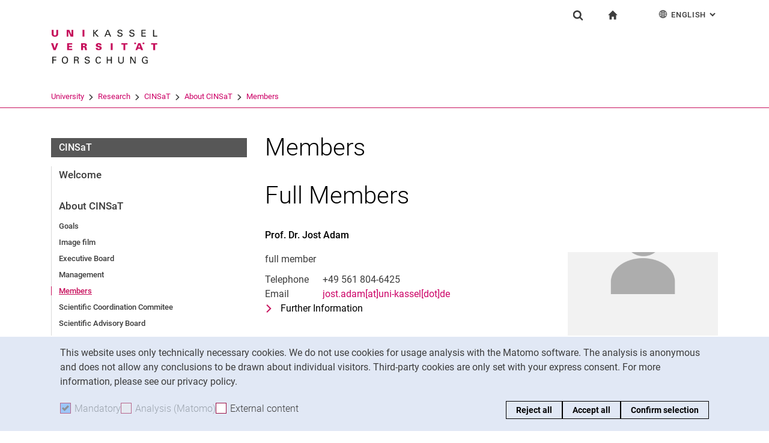

--- FILE ---
content_type: text/html;charset=utf-8
request_url: https://www.uni-kassel.de/forschung/en/cinsat/about-cinsat/members?tx_ukpersons_alphabetandteamlist%5Bcid%5D=10039&tx_ukpersons_alphabetandteamlist%5BpersonFunction%5D=839&cHash=abaaf44e735a7628ddc3ab9c0cdd7681
body_size: 18273
content:
<!DOCTYPE html>
<html lang="en">
<head>
<meta charset="utf-8">
<title> Members - FORSCHUNG - Uni Kassel</title>

<meta name="viewport" content="initial-scale=1.0,width=device-width,shrink-to-fit=no"><meta name="format-detection" content="telephone=no">

<link rel="canonical" href="https://www.uni-kassel.de/forschung/en/cinsat/about-cinsat/members.html"/>

<link rel="alternate" hreflang="de-DE" href="https://www.uni-kassel.de/forschung/cinsat/ueber-cinsat/mitglieder.html"/>
<link rel="alternate" hreflang="en-US" href="https://www.uni-kassel.de/forschung/en/cinsat/about-cinsat/members.html"/>
<link rel="alternate" hreflang="x-default" href="https://www.uni-kassel.de/forschung/cinsat/ueber-cinsat/mitglieder.html"/>

<meta name="generator" content="TYPO3 CMS">
<meta name="twitter:card" content="summary">
<!-- 
	This website is powered by TYPO3 - inspiring people to share!
	TYPO3 is a free open source Content Management Framework initially created by Kasper Skaarhoj and licensed under GNU/GPL.
	TYPO3 is copyright 1998-2026 of Kasper Skaarhoj. Extensions are copyright of their respective owners.
	Information and contribution at https://typo3.org/
-->
<link rel="icon" href="/forschung/_assets/97ce2a73d41b33be41f1527dbf1cc639/Images/favicon.ico" type="image/vnd.microsoft.icon">
<link rel="stylesheet" href="/forschung/_assets/97ce2a73d41b33be41f1527dbf1cc639/Css/bootstrap.min.css?1760424641" media="all">
<link href="/forschung/_assets/cfc9541f704becfc2537ac6fcb797153/Css/common.css" rel="stylesheet" >

</head>
<body id="top" data-faculty="1" data-asset-path="/forschung/_assets/97ce2a73d41b33be41f1527dbf1cc639/">

<nav class="skip-to" aria-label="Quick links">
    <ul class="skip-to-list">
        <li class="skip-to-item"><a href="#inhalt" class="skip-to-link">Jump directly to: content</a></li>
        <li class="skip-to-item"><a href="#suche" class="skip-to-link">Jump directly to: search</a></li>
        <li class="skip-to-item"><a href="#hauptnavigation" class="skip-to-link">Jump directly to: main navigation</a></li>
    </ul>
</nav>
<hr class="hidden"/>
<div class="page page--sticky-subnav" id="page">
    
<header class="page-header page-header-faculty page-header-faculty-standard" id="page-header"><div class="page-header-liner"><div class="container page-header-container"><div class="page-header-meta"><div class="search-form-wrapper" role="search" id="suche"><a class="search-form-control" href="#search-form" id="search-form-control"><svg xmlns="http://www.w3.org/2000/svg" width="26" height="28" aria-hidden="true" viewBox="0 0 26 28" class="search-form-control-icon"><use y="0" x="0" xlink:href="/forschung/_assets/97ce2a73d41b33be41f1527dbf1cc639/Images/sprite.svg#icon-search"></use></svg><svg xmlns="http://www.w3.org/2000/svg" width="26" height="28" aria-hidden="true" viewBox="0 0 26 28" class="search-form-control-icon-close"><use y="0" x="0" xlink:href="/forschung/_assets/97ce2a73d41b33be41f1527dbf1cc639/Images/sprite.svg#icon-plus"></use></svg><span class="sr-only">Show search form</span></a><form class="search-form" id="search-form" data-search-form-global><div class="container"><div class="search-form-liner search-form-liner--full"><div class="search-field-wrapper"><label class="search-label" for="search-field">Search term</label><input type="text" name="search-q" class="search-field" id="search-field" placeholder="Enter search term"/></div><div class="search-engine-wrapper"><label class="search-label" for="search-url">Search engine</label><select name="search-url" class="form-control form-control--search-select" id="search-url"><option value="https://www.google.co.uk/search?hl=en&amp;sitesearch=uni-kassel.de&amp;q=_SWORD_">Google</option><option value="https://duckduckgo.com/?ia=web&amp;q=_SWORD_%20site:uni-kassel.de">DuckDuckGo</option><option value="https://www.bing.com/search?q=_SWORD_%20site:uni-kassel.de">Bing</option><option value="https://www.ecosia.org/search?method=index&amp;q=_SWORD_%20uni-kassel.de">Ecosia</option><option value="https://www.you.com/search?q=_SWORD_%20uni-kassel.de">You</option><option value="https://presearch.com/search?q=_SWORD_%20uni-kassel.de">Presearch</option><option value="https://www.qwant.com?q=_SWORD_%20uni-kassel.de">Qwant</option><option value="https://de.search.yahoo.com/search?vs=uni-kassel.de&amp;p=_SWORD_">Yahoo</option><option value="https://www.startpage.com/sp/search?query=_SWORD_%20uni-kassel.de">Startpage</option></select></div><button type="submit" class="search-submit"><svg xmlns="http://www.w3.org/2000/svg" width="26" height="28" aria-hidden="true" viewBox="0 0 26 28" class="search-submit-icon"><use y="0" x="0" xlink:href="/forschung/_assets/97ce2a73d41b33be41f1527dbf1cc639/Images/sprite.svg#icon-search-submit"></use></svg><span class="sr-only">Search (opens an external link in a new window)</span></button></div></div></form></div><nav class="navigation-meta" aria-label="Special services"><ul class="navigation-meta-list"><li class="navigation-meta-item navigation-home"><a href="/forschung/en/cinsat/welcome.html" class="navigation-home-link"><svg xmlns="http://www.w3.org/2000/svg" width="16" height="16" aria-hidden="true" viewBox="0 0 32 32" class="navigation-home-link-icon"><use y="0" x="0" xlink:href="/forschung/_assets/97ce2a73d41b33be41f1527dbf1cc639/Images/sprite.svg#icon-home"></use></svg><span class="sr-only">To start page</span></a></li><li class="navigation-meta-item quick-start"><a href="#quick-start-dropdown" class="navigation-meta-link" id="quick-start-anchor"></a><div class="navigation-meta-list quick-start-dropdown" id="quick-start-dropdown" aria-labelledby="quick-start-anchor"><ul class="quick-start-list"><li><a href="https://www.uni-kassel.de/uni/forschung/forschungsprofil" target="_blank" class="quick-start-link quick-start-link-current">Research</a></li></ul></div></li><li class="navigation-meta-item quick-start"><a href="#quick-start-dropdown-lang" class="navigation-meta-link" id="quick-start-anchor-lang"><svg width="15" height="15" aria-hidden="true" focusable="false" class="navigation-meta-icon navigation-meta-icon--left" viewBox="0 0 15 15" fill="none" xmlns="http://www.w3.org/2000/svg"><path d="M14 7.45667C13.9856 5.81002 13.3644 4.16336 12.0933 2.90671C10.8656 1.67888 9.23332 1 7.5 1C5.76668 1 4.13447 1.67888 2.9067 2.90671C1.64997 4.16334 1.01442 5.81002 1 7.45667V7.5V7.54333C1.01441 9.18998 1.63558 10.8366 2.9067 12.0933C4.13442 13.3211 5.76668 14 7.5 14C9.23332 14 10.8655 13.3211 12.0933 12.0933C13.3499 10.8367 13.9855 9.18998 14 7.54333V7.5V7.45667ZM11.8189 11.3278C11.4289 10.9811 11.0101 10.6922 10.5623 10.4467C10.7645 9.66671 10.8945 8.78561 10.9234 7.86112H13.2634C13.1911 9.10333 12.7 10.3312 11.8189 11.3278ZM1.73679 7.86112H4.07675C4.10566 8.79995 4.23564 9.66666 4.43785 10.4467C3.99011 10.6778 3.57114 10.9811 3.18122 11.3278C2.30012 10.3312 1.80904 9.10338 1.73679 7.86112ZM3.18122 3.67226C3.57125 4.01895 3.99008 4.30783 4.43785 4.55336C4.22123 5.3333 4.10566 6.20002 4.07685 7.1389H1.73679C1.80903 5.89669 2.30012 4.66886 3.18122 3.67226ZM7.13897 4.58217C6.51791 4.53885 5.89676 4.40887 5.30451 4.16334C5.73787 2.89221 6.38784 1.99669 7.13897 1.78007V4.58217ZM7.13897 5.30439V7.13885H4.79901C4.82793 6.32999 4.92899 5.54992 5.1024 4.85664C5.75226 5.11669 6.44567 5.26108 7.13897 5.30439ZM7.13897 7.86106V9.69552C6.44567 9.73885 5.75226 9.88333 5.10229 10.1433C4.92899 9.44997 4.82782 8.66992 4.79891 7.86106H7.13897ZM7.13897 10.4177V13.2199C6.38784 13.0033 5.73787 12.0933 5.30451 10.8367C5.89676 10.591 6.51791 10.4611 7.13897 10.4177ZM7.86119 10.4177C8.48224 10.4611 9.1034 10.591 9.69564 10.8366C9.26229 12.1077 8.61232 13.0032 7.86119 13.2198V10.4177ZM7.86119 9.69552V7.86106H10.2011C10.1722 8.66992 10.0712 9.45 9.89776 10.1433C9.24789 9.88322 8.55449 9.73883 7.86119 9.69552ZM7.86119 7.13885V5.30439C8.55449 5.26106 9.24789 5.11658 9.89786 4.85664C10.0712 5.54994 10.1723 6.32999 10.2012 7.13885H7.86119ZM7.86119 4.58217V1.77997C8.61232 1.99659 9.26229 2.90663 9.69564 4.16323C9.1034 4.40888 8.48224 4.53884 7.86119 4.58217ZM9.37787 2.03999C10.0857 2.28553 10.7357 2.66105 11.3134 3.16665C11.01 3.4266 10.6923 3.65773 10.36 3.84554C10.1001 3.12332 9.76789 2.50216 9.37787 2.03999ZM4.65457 3.84554C4.32238 3.65773 3.99008 3.4267 3.70122 3.16665C4.27894 2.66105 4.92904 2.28555 5.63673 2.03999C5.23229 2.50216 4.9001 3.12332 4.65457 3.84554ZM4.65457 11.1544C4.91452 11.8766 5.24681 12.4833 5.62234 12.9599C4.91454 12.7144 4.26455 12.3389 3.68683 11.8333C3.99021 11.5733 4.30785 11.3422 4.65457 11.1544ZM10.3456 11.1544C10.6778 11.3422 11.0101 11.5732 11.299 11.8333C10.7213 12.3389 10.0712 12.7144 9.36347 12.9599C9.76791 12.4978 10.1001 11.8766 10.3456 11.1544ZM10.9234 7.13885C10.8945 6.20002 10.779 5.3333 10.5622 4.55331C11.01 4.32218 11.429 4.01889 11.8189 3.6722C12.7 4.66889 13.1767 5.89658 13.2633 7.13885H10.9234Z" fill="currentColor" stroke="currentColor" stroke-width="0.3"/></svg>English<span class="sr-only">: Alternative page languages</span><svg width="10" height="7" aria-hidden="true" focusable="false" viewBox="0 0 10 7" fill="none" xmlns="http://www.w3.org/2000/svg" class="navigation-meta-icon navigation-meta-icon--right"><path d="M9 1L5.13793 5L1 1" stroke="currentColor" stroke-width="2"/></svg></a><div class="navigation-meta-list quick-start-dropdown" id="quick-start-dropdown-lang" aria-label="Alternative page languages"><ul class="quick-start-list quick-start-list--lang"><li><a href="/forschung/cinsat/ueber-cinsat/mitglieder.html?tx_ukpersons_alphabetandteamlist%5Bcid%5D=10039&amp;tx_ukpersons_alphabetandteamlist%5BpersonFunction%5D=839&amp;cHash=abaaf44e735a7628ddc3ab9c0cdd7681" class="quick-start-link"><span lang="de">Deutsch</span></a></li></ul></div></li></ul></nav></div><div class="page-header-ci" id="logo-wrapper"><a class="page-logo-link" href="/forschung/en/cinsat/welcome.html"><img src="/forschung/fileadmin/sys/resources/images/forschung/logo-forschung.svg" alt="To start page" width="500" height="94" class="img-fluid page-logo page-logo-faculty"/><img src="/forschung/_assets/97ce2a73d41b33be41f1527dbf1cc639/Images/Sites/logo/logo-main.svg" alt="To start page" width="199" height="40" class="img-fluid page-logo page-logo-default"/></a></div><div class="row"><div class="col-lg-16 navigation-col-faculty"><nav class="breadcrumb-faculty-wrapper" id="breadcrumb-faculty" aria-label="Site path"><ul class="breadcrumb breadcrumb--faculty"><li class="breadcrumb-item breadcrumb-item--faculty"><a href="https://www.uni-kassel.de/uni/" target="_self">University</a><span class="breadcrumb-divider" aria-hidden="true"></span></li><li class="breadcrumb-item breadcrumb-item--faculty"><a href="https://www.uni-kassel.de/uni/forschung/forschungsprofil" target="_blank">Research</a><span class="breadcrumb-divider" aria-hidden="true"></span></li><li class="breadcrumb-item breadcrumb-item--faculty"><a href="/forschung/en/cinsat/welcome.html">CINSaT</a><span class="breadcrumb-divider" aria-hidden="true"></span></li><li class="breadcrumb-item breadcrumb-item--faculty"><a href="/forschung/en/cinsat/about-cinsat.html">About CINSaT</a><span class="breadcrumb-divider" aria-hidden="true"></span></li><li class="breadcrumb-item breadcrumb-item--faculty active"><a href="/forschung/en/cinsat/about-cinsat/members.html" aria-current="page">Members</a></li></ul></nav></div></div></div></div></header>




    

    <div class="container page-content">
        <div class="row">
            <div class="col-lg-5 subnavigation-wrapper subnavigation-wrapper-faculty">
                
                <nav class="subnavigation subnavigation--faculty" id="hauptnavigation" aria-labelledby="faculty-title-box"><p class="faculty-title-box" id="faculty-title-box">


    
        
    
        
            <a href="/forschung/en/cinsat/about-cinsat.html" class="subnavigation-toggle subnavigation-toggle--back"><span class="sr-only">About CINSaT</span></a>
            
        
    
        
    
        
    
        
    





    
        
    
        
    
        
            <span class="faculty-title-box__text"><a href="/forschung/en/cinsat/welcome.html" class="faculty-title-box__link">CINSaT</a></span><button type="button" class="subnavigation-toggle" id="subnavigation-toggle-faculty" aria-controls="subnavigation-list-faculty" aria-hidden="true"><span class="sr-only">Sub navigation</span></button>
            
        
    
        
    
        
    


</p><ul class="subnavigation-list subnavigation-list--faculty" id="subnavigation-list-faculty"><li class="subnavigation-item"><a href="/forschung/en/cinsat/welcome.html" class="subnavigation-link">Welcome</a></li><li class="subnavigation-item"><a href="/forschung/en/cinsat/about-cinsat.html" class="subnavigation-link">About CINSaT</a><ul class="subnavigation-sublist"><li class="subnavigation-item"><a href="/forschung/en/cinsat/about-cinsat/goals.html" class="subnavigation-link">Goals</a></li><li class="subnavigation-item"><a href="/forschung/en/cinsat/about-cinsat/image-film.html" class="subnavigation-link">Image film</a></li><li class="subnavigation-item"><a href="/forschung/en/cinsat/about-cinsat/executive-board.html" class="subnavigation-link">Executive Board</a></li><li class="subnavigation-item"><a href="/forschung/en/cinsat/about-cinsat/management.html" class="subnavigation-link">Management</a></li><li class="subnavigation-item"><a href="/forschung/en/cinsat/about-cinsat/members.html" class="subnavigation-link subnavigation-current">Members</a></li><li class="subnavigation-item"><a href="/forschung/en/cinsat/about-cinsat/scientific-coordination-commitee.html" class="subnavigation-link">Scientific Coordination Commitee</a></li><li class="subnavigation-item"><a href="/forschung/en/cinsat/about-cinsat/scientific-advisory-board.html" class="subnavigation-link">Scientific Advisory Board</a></li><li class="subnavigation-item"><a href="/forschung/en/cinsat/about-cinsat/alumni.html" class="subnavigation-link">Alumni</a></li><li class="subnavigation-item"><a href="/forschung/en/cinsat/about-cinsat/history.html" class="subnavigation-link">History</a></li></ul></li><li class="subnavigation-item"><a href="/forschung/en/cinsat/news-and-press-releases.html" class="subnavigation-link">News and press releases</a></li><li class="subnavigation-item"><a href="/forschung/en/cinsat/newsletter.html" class="subnavigation-link">Newsletter</a></li><li class="subnavigation-item"><a href="/forschung/en/cinsat/focal-points.html" class="subnavigation-link">Focal Points</a></li><li class="subnavigation-item"><a href="/forschung/en/cinsat/study-programme-nanostructure-sciences.html" class="subnavigation-link">Study Programme Nanostructure Sciences</a></li><li class="subnavigation-item"><a href="/forschung/en/cinsat/downloads-1.html" class="subnavigation-link">Downloads</a></li><li class="subnavigation-item"><a href="/forschung/en/cinsat/alumni-database.html" class="subnavigation-link">Alumni Database</a></li><li class="subnavigation-item"><a href="/forschung/en/cinsat/contact.html" class="subnavigation-link">Contact</a></li></ul></nav>
                
            </div>
            <hr class="hidden"/>
            <main class="col-lg-11" id="inhalt">
                <!-- Campus-Lingo Style begin -->
                <style>
                    h1 + .campus-lingo-translation-hint {margin-top: -2.2rem; margin-bottom: 2rem;}
                </style>
                <!-- Campus-Lingo Style end   -->
                
                        
<h1><span class="hyphenated">Members</span></h1>

                    
                <!-- Placeholder for hint for automatic translation -->
                




<!-- CAMPUS LINGO ADDITIONAL INFORMATION: 

 === 
0 autotranslated records (TSFE Register "CAMPUS_LINGO_AUTOTRANSLATED_CONTENT_RECORD_COUNT")
0 manually translated records (TSFE Register "CAMPUS_LINGO_MANUAL_TRANSLATED_CONTENT_RECORD_COUNT")

-->


                <!--TYPO3SEARCH_begin-->
                
    
<section 
id="c8544" class="component "><header><h1 class="">
                Full Members
            </h1></header><ul class="person-list clientFilterList tx_ukpersons tx_ukpersons-list tx_ukpersons-list-teampage isocode-en" id="tx_ukpersons-list-teampage-8544"><li class="person-list-item clientFilterItem" data-itemid="1226" data-filter-properties='{"firstLetter": ["A"], "role": ["Professor"]}'
><h3 class="list-item-heading"><a href="/forschung/en/cinsat/about-cinsat/members.html?tx_ukpersons_alphabetandteamlist%5Bcid%5D=8544&amp;tx_ukpersons_alphabetandteamlist%5BpersonFunction%5D=1226&amp;cHash=e95d46c2b4567f145e5f13b93a153830#c8544" class="morelink morelink-name"><span class="title">Prof. Dr. </span><span class="forename">Jost </span><span class="surname">Adam</span></a></h3><div class="media"><div class="media-body person-list-info"><p class="function">full member</p><div class="person-contact"><div class="person-contact-data"><p class="person-contact-item contact-element contact-element-telephone"><span class="person-contact-type">Telephone&nbsp;</span><strong class="telephone person-contact-property lc-1"><a href="tel:+49561804-6425" class="phonelink touch-link">+49&nbsp;561&nbsp;804-6425</a></strong></p><p class="person-contact-item contact-element contact-element-email"><span class="person-contact-type">Email&nbsp;</span><strong class="email person-contact-property lc-1"><a href="#" data-mailto-token="kygjrm8hmqr,ybykYslg+iyqqcj,bc" data-mailto-vector="-2" class="email-link">jost.adam[at]uni-kassel[dot]de</a></strong></p></div><p class="person-contact-item"><strong class="icon-links"><a href="/forschung/en/cinsat/about-cinsat/members.html?tx_ukpersons_alphabetandteamlist%5Bcid%5D=8544&amp;tx_ukpersons_alphabetandteamlist%5BpersonFunction%5D=1226&amp;cHash=e95d46c2b4567f145e5f13b93a153830#c8544" class="link-internal triggerClickable">Further Information <span class="sr-only">for 
            
                Prof. Dr. Jost Adam
            <br>full member
        </span></a></strong></p></div></div><a href="/forschung/en/cinsat/about-cinsat/members.html?tx_ukpersons_alphabetandteamlist%5Bcid%5D=8544&amp;tx_ukpersons_alphabetandteamlist%5BpersonFunction%5D=1226&amp;cHash=e95d46c2b4567f145e5f13b93a153830#c8544"><div class="image-list-wrapper d-flex grid-center"><div class="image-wrapper image-is-placeholder"><img class="placeholder img-fluid img-responsive " alt="Adam, Jost" loading="eager" src="/forschung/typo3temp/assets/_processed_/3/1/csm_placeholder_default_5248ddabab.png" width="250" height="232" /></div></div></a></div></li><li class="person-list-item clientFilterItem" data-itemid="840" data-filter-properties='{"firstLetter": ["B"], "role": ["[Without Role]"]}'
><h3 class="list-item-heading"><a href="/forschung/en/cinsat/about-cinsat/members.html?tx_ukpersons_alphabetandteamlist%5Bcid%5D=8544&amp;tx_ukpersons_alphabetandteamlist%5BpersonFunction%5D=840&amp;cHash=7dbe9b48e5a970cf581f0f9ed3f56f4d#c8544" class="morelink morelink-name"><span class="title">Prof. Dr. </span><span class="forename">Claudia </span><span class="surname">Backes</span></a></h3><div class="media"><div class="media-body person-list-info"><p class="function">full member</p><div class="person-contact"><div class="person-contact-data"><p class="person-contact-item contact-element contact-element-telephone"><span class="person-contact-type">Telephone&nbsp;</span><strong class="telephone person-contact-property lc-1"><a href="tel:+49561804-4425" class="phonelink touch-link">+49&nbsp;561&nbsp;804-4425</a></strong></p><p class="person-contact-item contact-element contact-element-email"><span class="person-contact-type">Email&nbsp;</span><strong class="email person-contact-property lc-1"><a href="#" data-mailto-token="kygjrm8zyaicqYslg+iyqqcj,bc" data-mailto-vector="-2" class="email-link">backes[at]uni-kassel[dot]de</a></strong></p></div><p class="person-contact-item"><strong class="icon-links"><a href="/forschung/en/cinsat/about-cinsat/members.html?tx_ukpersons_alphabetandteamlist%5Bcid%5D=8544&amp;tx_ukpersons_alphabetandteamlist%5BpersonFunction%5D=840&amp;cHash=7dbe9b48e5a970cf581f0f9ed3f56f4d#c8544" class="link-internal triggerClickable">Further Information <span class="sr-only">for 
            
                Prof. Dr. Claudia Backes
            <br>full member
        </span></a></strong></p></div></div><a href="/forschung/en/cinsat/about-cinsat/members.html?tx_ukpersons_alphabetandteamlist%5Bcid%5D=8544&amp;tx_ukpersons_alphabetandteamlist%5BpersonFunction%5D=840&amp;cHash=7dbe9b48e5a970cf581f0f9ed3f56f4d#c8544"><div class="image-list-wrapper d-flex grid-center"><div class="image-wrapper image-is-real"><picture><source media="(min-width: 992px)"
                                srcset="/forschung/files/_processed_/8/8/csm_CINSaT_Backes_400_d822886249.jpg"><source media="(min-width: 768px)"
                                srcset="/forschung/files/_processed_/8/8/csm_CINSaT_Backes_400_d822886249.jpg 1x,
                                        /forschung/files/CINSaT/Personen/Mitglieder_400/CINSaT_Backes_400.jpg 2x"><source media="(min-width: 576px)"
                                srcset="/forschung/files/CINSaT/Personen/Mitglieder_400/CINSaT_Backes_400.jpg 1x,
                                        /forschung/files/CINSaT/Personen/Mitglieder_400/CINSaT_Backes_400.jpg 2x"><img class="img-fluid img-responsive " alt="Backes, Claudia" loading="eager" src="/forschung/files/CINSaT/Personen/Mitglieder_400/CINSaT_Backes_400.jpg" width="400" height="479" /></picture></div></div></a></div></li><li class="person-list-item clientFilterItem" data-itemid="83" data-filter-properties='{"firstLetter": ["B"], "role": ["Professor"]}'
><h3 class="list-item-heading"><a href="/forschung/en/cinsat/about-cinsat/members.html?tx_ukpersons_alphabetandteamlist%5Bcfpid%5D=6760&amp;tx_ukpersons_alphabetandteamlist%5Bcid%5D=8544&amp;tx_ukpersons_alphabetandteamlist%5BpersonFunction%5D=83&amp;cHash=de76933dd211d6efdfccb04a0dad4e50#c8544" class="morelink morelink-name"><span class="title">Prof. Dr. </span><span class="forename">Thomas </span><span class="surname">Baumert</span></a></h3><div class="media"><div class="media-body person-list-info"><p class="function">full member</p><div class="person-contact"><div class="person-contact-data"><p class="person-contact-item contact-element contact-element-telephone"><span class="person-contact-type">Telephone&nbsp;</span><strong class="telephone person-contact-property lc-1"><a href="tel:+49561804-4452" class="phonelink touch-link">+49&nbsp;561&nbsp;804-4452</a></strong></p><p class="person-contact-item contact-element contact-element-email"><span class="person-contact-type">Email&nbsp;</span><strong class="email person-contact-property lc-1"><a href="#" data-mailto-token="kygjrm8zyskcprYnfwqgi,slg+iyqqcj,bc" data-mailto-vector="-2" class="email-link">baumert[at]physik.uni-kassel[dot]de</a></strong></p><p class="person-contact-item contact-element contact-element-website"><span class="person-contact-type">Website&nbsp;</span><strong class="website person-contact-property lc-1"><a href="/forschung/en/cinsat/about-cinsat/members/femtosecond-and-ultrafast-laser-control.html" title="Femtosekunden- und ultraschnelle Laserkontrolle: https://www.uni-kassel.de/forschung/en/cinsat/about-cinsat/members/femtosecond-and-ultrafast-laser-control.html" class="website-link">Femtosekunden- und ultraschnelle Laserkontrolle</a></strong></p></div><p class="person-contact-item"><strong class="icon-links"><a href="/forschung/en/cinsat/about-cinsat/members.html?tx_ukpersons_alphabetandteamlist%5Bcfpid%5D=6760&amp;tx_ukpersons_alphabetandteamlist%5Bcid%5D=8544&amp;tx_ukpersons_alphabetandteamlist%5BpersonFunction%5D=83&amp;cHash=de76933dd211d6efdfccb04a0dad4e50#c8544" class="link-internal triggerClickable">Further Information <span class="sr-only">for 
            
                Prof. Dr. Thomas Baumert
            <br>full member
        </span></a></strong></p></div></div><a href="/forschung/en/cinsat/about-cinsat/members/femtosecond-and-ultrafast-laser-control.html"><div class="image-list-wrapper d-flex grid-center"><div class="image-wrapper image-is-real"><picture><source media="(min-width: 992px)"
                                srcset="/forschung/files/_processed_/9/0/csm_CINSaT_Baumert_400_7290596e5b.jpg"><source media="(min-width: 768px)"
                                srcset="/forschung/files/_processed_/9/0/csm_CINSaT_Baumert_400_7290596e5b.jpg 1x,
                                        /forschung/files/_processed_/9/0/csm_CINSaT_Baumert_400_15856b455e.jpg 2x"><source media="(min-width: 576px)"
                                srcset="/forschung/files/_processed_/9/0/csm_CINSaT_Baumert_400_b8cd49f153.jpg 1x,
                                        /forschung/files/_processed_/9/0/csm_CINSaT_Baumert_400_f24df36451.jpg 2x"><img class="img-fluid img-responsive " alt="Baumert, Thomas" loading="eager" src="/forschung/files/_processed_/9/0/csm_CINSaT_Baumert_400_b8cd49f153.jpg" width="400" height="495" /></picture></div></div></a></div></li><li class="person-list-item clientFilterItem" data-itemid="1152" data-filter-properties='{"firstLetter": ["B"], "role": ["Professor"]}'
><h3 class="list-item-heading"><a href="/forschung/en/cinsat/about-cinsat/members.html?tx_ukpersons_alphabetandteamlist%5Bcid%5D=8544&amp;tx_ukpersons_alphabetandteamlist%5BpersonFunction%5D=1152&amp;cHash=000635a91dc9114e5754a3f46493f40e#c8544" class="morelink morelink-name"><span class="title">Prof. Dr. </span><span class="forename">Mohamed </span><span class="surname">Benyoucef</span></a></h3><div class="media"><div class="media-body person-list-info"><p class="function">Ordentliches Mitglied</p><div class="person-contact"><div class="person-contact-data"><p class="person-contact-item contact-element contact-element-telephone"><span class="person-contact-type">Telephone&nbsp;</span><strong class="telephone person-contact-property lc-1"><a href="tel:+49561804-4553" class="phonelink touch-link">+49&nbsp;561&nbsp;804-4553</a></strong></p><p class="person-contact-item contact-element contact-element-email"><span class="person-contact-type">Email&nbsp;</span><strong class="email person-contact-property lc-1"><a href="#" data-mailto-token="kygjrm8k,zclwmsacdYnfwqgi,slg+iyqqcj,bc" data-mailto-vector="-2" class="email-link">m.benyoucef[at]physik.uni-kassel[dot]de</a></strong></p><p class="person-contact-item contact-element contact-element-website"></p></div><p class="person-contact-item"><strong class="icon-links"><a href="/forschung/en/cinsat/about-cinsat/members.html?tx_ukpersons_alphabetandteamlist%5Bcid%5D=8544&amp;tx_ukpersons_alphabetandteamlist%5BpersonFunction%5D=1152&amp;cHash=000635a91dc9114e5754a3f46493f40e#c8544" class="link-internal triggerClickable">Further Information <span class="sr-only">for 
            
                Prof. Dr. Mohamed Benyoucef
            <br>Ordentliches Mitglied
        </span></a></strong></p></div></div><a href="/forschung/en/cinsat/about-cinsat/members.html?tx_ukpersons_alphabetandteamlist%5Bcid%5D=8544&amp;tx_ukpersons_alphabetandteamlist%5BpersonFunction%5D=1152&amp;cHash=000635a91dc9114e5754a3f46493f40e#c8544"><div class="image-list-wrapper d-flex grid-center"><div class="image-wrapper image-is-real"><picture><source media="(min-width: 992px)"
                                srcset="/forschung/files/_processed_/0/8/csm_CINSaT_Benyoucef_400_e576d95f96.jpg"><source media="(min-width: 768px)"
                                srcset="/forschung/files/_processed_/0/8/csm_CINSaT_Benyoucef_400_e576d95f96.jpg 1x,
                                        /forschung/files/CINSaT/Personen/Mitglieder_400/CINSaT_Benyoucef_400.jpg 2x"><source media="(min-width: 576px)"
                                srcset="/forschung/files/CINSaT/Personen/Mitglieder_400/CINSaT_Benyoucef_400.jpg 1x,
                                        /forschung/files/CINSaT/Personen/Mitglieder_400/CINSaT_Benyoucef_400.jpg 2x"><img class="img-fluid img-responsive " alt="Benyoucef, Mohamed" loading="eager" src="/forschung/files/CINSaT/Personen/Mitglieder_400/CINSaT_Benyoucef_400.jpg" width="400" height="600" /></picture></div></div></a></div></li><li class="person-list-item clientFilterItem" data-itemid="286" data-filter-properties='{"firstLetter": ["B"], "role": ["Professor"]}'
><h3 class="list-item-heading"><a href="/forschung/en/cinsat/about-cinsat/members.html?tx_ukpersons_alphabetandteamlist%5Bcfpid%5D=10289&amp;tx_ukpersons_alphabetandteamlist%5Bcid%5D=8544&amp;tx_ukpersons_alphabetandteamlist%5BpersonFunction%5D=286&amp;cHash=81f955a9dfcb56d703fee22691c112c6#c8544" class="morelink morelink-name"><span class="title">Prof. Dr. </span><span class="forename">Stefan </span><span class="surname">Böhm</span></a></h3><div class="media"><div class="media-body person-list-info"><p class="function">full member</p><div class="person-contact"><div class="person-contact-data"><p class="person-contact-item contact-element contact-element-telephone"><span class="person-contact-type">Telephone&nbsp;</span><strong class="telephone person-contact-property lc-1"><a href="tel:+49561804-3141" class="phonelink touch-link">+49&nbsp;561&nbsp;804-3141</a></strong></p><p class="person-contact-item contact-element contact-element-email"><span class="person-contact-type">Email&nbsp;</span><strong class="email person-contact-property lc-1"><a href="#" data-mailto-token="kygjrm8q,zmcfkYslg+iyqqcj,bc" data-mailto-vector="-2" class="email-link">s.boehm[at]uni-kassel[dot]de</a></strong></p><p class="person-contact-item contact-element contact-element-website"><span class="person-contact-type">Website&nbsp;</span><strong class="website person-contact-property lc-1"><a href="http://www.tff-kassel.de" target="_blank" rel="noreferrer" title="http://www.tff-kassel.de: http://www.tff-kassel.de" class="website-link">http://www.tff-kassel.de</a></strong></p><p class="person-contact-item contact-element contact-element-website"><span class="person-contact-type">Web&nbsp;</span><strong class="website person-contact-property lc-1"><a href="/forschung/en/cinsat/about-cinsat/members/separating-and-joining-manufacturing-processes.html" title="Detail page: https://www.uni-kassel.de/forschung/en/cinsat/about-cinsat/members/separating-and-joining-manufacturing-processes.html" class="website-link">Detail page</a></strong></p></div><p class="person-contact-item"><strong class="icon-links"><a href="/forschung/en/cinsat/about-cinsat/members.html?tx_ukpersons_alphabetandteamlist%5Bcfpid%5D=10289&amp;tx_ukpersons_alphabetandteamlist%5Bcid%5D=8544&amp;tx_ukpersons_alphabetandteamlist%5BpersonFunction%5D=286&amp;cHash=81f955a9dfcb56d703fee22691c112c6#c8544" class="link-internal triggerClickable">Further Information <span class="sr-only">for 
            
                Prof. Dr. Stefan Böhm
            <br>full member
        </span></a></strong></p></div></div><a href="/forschung/en/cinsat/about-cinsat/members/separating-and-joining-manufacturing-processes.html"><div class="image-list-wrapper d-flex grid-center"><div class="image-wrapper image-is-real"><picture><source media="(min-width: 992px)"
                                srcset="/forschung/files/_processed_/5/8/csm_CINSaT_B%C3%B6hm_400_fd549dd127.jpg"><source media="(min-width: 768px)"
                                srcset="/forschung/files/_processed_/5/8/csm_CINSaT_B%C3%B6hm_400_fd549dd127.jpg 1x,
                                        /forschung/files/CINSaT/Personen/Mitglieder_400/CINSaT_B%C3%B6hm_400.jpg 2x"><source media="(min-width: 576px)"
                                srcset="/forschung/files/CINSaT/Personen/Mitglieder_400/CINSaT_B%C3%B6hm_400.jpg 1x,
                                        /forschung/files/CINSaT/Personen/Mitglieder_400/CINSaT_B%C3%B6hm_400.jpg 2x"><img class="img-fluid img-responsive " alt="Böhm, Stefan" loading="eager" src="/forschung/files/CINSaT/Personen/Mitglieder_400/CINSaT_B%C3%B6hm_400.jpg" width="400" height="584" /></picture></div></div></a></div></li><li class="person-list-item clientFilterItem" data-itemid="839" data-filter-properties='{"firstLetter": ["B"], "role": ["[Without Role]"]}'
><h3 class="list-item-heading"><a href="/forschung/en/cinsat/about-cinsat/members.html?tx_ukpersons_alphabetandteamlist%5Bcid%5D=8544&amp;tx_ukpersons_alphabetandteamlist%5BpersonFunction%5D=839&amp;cHash=82a1d5e2ce46f301904c484f2b49a9d6#c8544" class="morelink morelink-name"><span class="title">Prof. Dr. </span><span class="forename">Stefan Yoshi </span><span class="surname">Buhmann</span></a></h3><div class="media"><div class="media-body person-list-info"><p class="function">full member</p><div class="person-contact"><div class="person-contact-data"><p class="person-contact-item contact-element contact-element-email"><span class="person-contact-type">Email&nbsp;</span><strong class="email person-contact-property lc-1"><a href="#" data-mailto-token="kygjrm8qrcdyl,zsfkyllYslg+iyqqcj,bc" data-mailto-vector="-2" class="email-link">stefan.buhmann[at]uni-kassel[dot]de</a></strong></p></div><p class="person-contact-item"><strong class="icon-links"><a href="/forschung/en/cinsat/about-cinsat/members.html?tx_ukpersons_alphabetandteamlist%5Bcid%5D=8544&amp;tx_ukpersons_alphabetandteamlist%5BpersonFunction%5D=839&amp;cHash=82a1d5e2ce46f301904c484f2b49a9d6#c8544" class="link-internal triggerClickable">Further Information <span class="sr-only">for 
            
                Prof. Dr. Stefan Yoshi Buhmann
            <br>full member
        </span></a></strong></p></div></div><a href="/forschung/en/cinsat/about-cinsat/members.html?tx_ukpersons_alphabetandteamlist%5Bcid%5D=8544&amp;tx_ukpersons_alphabetandteamlist%5BpersonFunction%5D=839&amp;cHash=82a1d5e2ce46f301904c484f2b49a9d6#c8544"><div class="image-list-wrapper d-flex grid-center"><div class="image-wrapper image-is-real"><picture><source media="(min-width: 992px)"
                                srcset="/forschung/files/_processed_/3/b/csm_buhmann_13200d7c27.jpg"><source media="(min-width: 768px)"
                                srcset="/forschung/files/_processed_/3/b/csm_buhmann_13200d7c27.jpg 1x,
                                        /forschung/files/_processed_/3/b/csm_buhmann_f813e8bc34.jpg 2x"><source media="(min-width: 576px)"
                                srcset="/forschung/files/_processed_/3/b/csm_buhmann_80aa9ad71f.jpg 1x,
                                        /forschung/files/_processed_/3/b/csm_buhmann_885f1c2376.jpg 2x"><img class="img-fluid img-responsive " alt="Buhmann, Stefan Yoshi" loading="eager" src="/forschung/files/_processed_/3/b/csm_buhmann_80aa9ad71f.jpg" width="199" height="266" /></picture></div></div></a></div></li><li class="person-list-item clientFilterItem" data-itemid="111" data-filter-properties='{"firstLetter": ["D"], "role": ["Professor"]}'
><h3 class="list-item-heading"><a href="/forschung/en/cinsat/about-cinsat/members.html?tx_ukpersons_alphabetandteamlist%5Bcfpid%5D=2403&amp;tx_ukpersons_alphabetandteamlist%5Bcid%5D=8544&amp;tx_ukpersons_alphabetandteamlist%5BpersonFunction%5D=111&amp;cHash=84b1d7f7c9070c788b7b08b974a8c0a3#c8544" class="morelink morelink-name"><span class="title">Prof. Dr. </span><span class="forename">Philipp </span><span class="surname">Demekhin</span></a></h3><div class="media"><div class="media-body person-list-info"><p class="function">full member</p><div class="person-contact"><div class="person-contact-data"><p class="person-contact-item contact-element contact-element-telephone"><span class="person-contact-type">Telephone&nbsp;</span><strong class="telephone person-contact-property lc-1"><a href="tel:+49561804-4013" class="phonelink touch-link">+49&nbsp;561&nbsp;804-4013</a></strong></p><p class="person-contact-item contact-element contact-element-email"><span class="person-contact-type">Email&nbsp;</span><strong class="email person-contact-property lc-1"><a href="#" data-mailto-token="kygjrm8bckcifglYnfwqgi,slg+iyqqcj,bc" data-mailto-vector="-2" class="email-link">demekhin[at]physik.uni-kassel[dot]de</a></strong></p><p class="person-contact-item contact-element contact-element-website"><span class="person-contact-type">Website&nbsp;</span><strong class="website person-contact-property lc-1"><a href="https://www.uni-kassel.de/fb10/institute/physik/forschungsgruppen/theoretische-atom-und-molekuelphysik/startpage" target="_blank" title="https://www.uni-kassel.de/fb10/institute/physik/forschungsgruppen/theoretische-atom-und-molekuelphysik/startpage: https://www.uni-kassel.de/fb10/institute/physik/forschungsgruppen/theoretische-atom-und-molekuelphysik/startpage" class="website-link">https://www.uni-kassel.de/fb10/institute/physik/forschungsgruppen/theoretische-atom-und-molekuelphysik/startpage</a></strong></p><p class="person-contact-item contact-element contact-element-website"><span class="person-contact-type">Web&nbsp;</span><strong class="website person-contact-property lc-1"><a href="/forschung/en/cinsat/about-cinsat/members/theoretical-atomic-and-molecular-physics.html" title="Detail page: https://www.uni-kassel.de/forschung/en/cinsat/about-cinsat/members/theoretical-atomic-and-molecular-physics.html" class="website-link">Detail page</a></strong></p></div><p class="person-contact-item"><strong class="icon-links"><a href="/forschung/en/cinsat/about-cinsat/members.html?tx_ukpersons_alphabetandteamlist%5Bcfpid%5D=2403&amp;tx_ukpersons_alphabetandteamlist%5Bcid%5D=8544&amp;tx_ukpersons_alphabetandteamlist%5BpersonFunction%5D=111&amp;cHash=84b1d7f7c9070c788b7b08b974a8c0a3#c8544" class="link-internal triggerClickable">Further Information <span class="sr-only">for 
            
                Prof. Dr. Philipp Demekhin
            <br>full member
        </span></a></strong></p></div></div><a href="/forschung/en/cinsat/about-cinsat/members/theoretical-atomic-and-molecular-physics.html"><div class="image-list-wrapper d-flex grid-center"><div class="image-wrapper image-is-real"><picture><source media="(min-width: 992px)"
                                srcset="/forschung/files/_processed_/9/3/csm_DemekhinPhotoHR_e4f8f3f054.jpg"><source media="(min-width: 768px)"
                                srcset="/forschung/files/_processed_/9/3/csm_DemekhinPhotoHR_e4f8f3f054.jpg 1x,
                                        /forschung/files/_processed_/9/3/csm_DemekhinPhotoHR_fc0b16ada7.jpg 2x"><source media="(min-width: 576px)"
                                srcset="/forschung/files/_processed_/9/3/csm_DemekhinPhotoHR_c94e606936.jpg 1x,
                                        /forschung/files/_processed_/9/3/csm_DemekhinPhotoHR_b7325caf56.jpg 2x"><img class="img-fluid img-responsive " alt="Demekhin, Philipp" loading="eager" src="/forschung/files/_processed_/9/3/csm_DemekhinPhotoHR_c94e606936.jpg" width="576" height="757" /></picture></div></div></a></div></li><li class="person-list-item clientFilterItem" data-itemid="85" data-filter-properties='{"firstLetter": ["E"], "role": ["Professor"]}'
><h3 class="list-item-heading"><a href="/forschung/en/cinsat/about-cinsat/members.html?tx_ukpersons_alphabetandteamlist%5Bcfpid%5D=6762&amp;tx_ukpersons_alphabetandteamlist%5Bcid%5D=8544&amp;tx_ukpersons_alphabetandteamlist%5BpersonFunction%5D=85&amp;cHash=30ed93706b68d95997e60cafe86bf299#c8544" class="morelink morelink-name"><span class="title">Prof. Dr. </span><span class="forename">Arno </span><span class="surname">Ehresmann</span></a></h3><div class="media"><div class="media-body person-list-info"><p class="function">full member</p><div class="person-contact"><div class="person-contact-data"><p class="person-contact-item contact-element contact-element-telephone"><span class="person-contact-type">Telephone&nbsp;</span><strong class="telephone person-contact-property lc-1"><a href="tel:+49561804-4060" class="phonelink touch-link">+49&nbsp;561&nbsp;804-4060</a></strong></p><p class="person-contact-item contact-element contact-element-email"><span class="person-contact-type">Email&nbsp;</span><strong class="email person-contact-property lc-1"><a href="#" data-mailto-token="kygjrm8cfpcqkyllYnfwqgi,slg+iyqqcj,bc" data-mailto-vector="-2" class="email-link">ehresmann[at]physik.uni-kassel[dot]de</a></strong></p><p class="person-contact-item contact-element contact-element-website"><span class="person-contact-type">Website&nbsp;</span><strong class="website person-contact-property lc-1"><a href="/forschung/en/cinsat/about-cinsat/members/functional-thin-films-and-physics-with-synchrotron-radiation.html" title="Funktionale dünne Schichten &amp;amp; Physik mit Synchrotonstrahlung: https://www.uni-kassel.de/forschung/en/cinsat/about-cinsat/members/functional-thin-films-and-physics-with-synchrotron-radiation.html" class="website-link">Funktionale dünne Schichten &amp; Physik mit Synchrotonstrahlung</a></strong></p></div><p class="person-contact-item"><strong class="icon-links"><a href="/forschung/en/cinsat/about-cinsat/members.html?tx_ukpersons_alphabetandteamlist%5Bcfpid%5D=6762&amp;tx_ukpersons_alphabetandteamlist%5Bcid%5D=8544&amp;tx_ukpersons_alphabetandteamlist%5BpersonFunction%5D=85&amp;cHash=30ed93706b68d95997e60cafe86bf299#c8544" class="link-internal triggerClickable">Further Information <span class="sr-only">for 
            
                Prof. Dr. Arno Ehresmann
            <br>full member
        </span></a></strong></p></div></div><a href="/forschung/en/cinsat/about-cinsat/members/functional-thin-films-and-physics-with-synchrotron-radiation.html"><div class="image-list-wrapper d-flex grid-center"><div class="image-wrapper image-is-real"><picture><source media="(min-width: 992px)"
                                srcset="/forschung/files/_processed_/7/c/csm_CINSaT_Ehresmann_400_d04f79f3b0.jpg"><source media="(min-width: 768px)"
                                srcset="/forschung/files/_processed_/7/c/csm_CINSaT_Ehresmann_400_d04f79f3b0.jpg 1x,
                                        /forschung/files/CINSaT/Personen/Mitglieder_400/CINSaT_Ehresmann_400.jpg 2x"><source media="(min-width: 576px)"
                                srcset="/forschung/files/CINSaT/Personen/Mitglieder_400/CINSaT_Ehresmann_400.jpg 1x,
                                        /forschung/files/CINSaT/Personen/Mitglieder_400/CINSaT_Ehresmann_400.jpg 2x"><img class="img-fluid img-responsive " alt="Ehresmann, Arno" loading="eager" src="/forschung/files/CINSaT/Personen/Mitglieder_400/CINSaT_Ehresmann_400.jpg" width="400" height="600" /></picture></div></div></a></div></li><li class="person-list-item clientFilterItem" data-itemid="86" data-filter-properties='{"firstLetter": ["F"], "role": ["Professor"]}'
><h3 class="list-item-heading"><a href="/forschung/en/cinsat/about-cinsat/members.html?tx_ukpersons_alphabetandteamlist%5Bcfpid%5D=1601&amp;tx_ukpersons_alphabetandteamlist%5Bcid%5D=8544&amp;tx_ukpersons_alphabetandteamlist%5BpersonFunction%5D=86&amp;cHash=9f2031693a2ff33b97701f7c2a502229#c8544" class="morelink morelink-name"><span class="title">Prof. Dr. </span><span class="forename">Rüdiger </span><span class="surname">Faust</span></a></h3><div class="media"><div class="media-body person-list-info"><p class="function">full member</p><div class="person-contact"><div class="person-contact-data"><p class="person-contact-item contact-element contact-element-telephone"><span class="person-contact-type">Telephone&nbsp;</span><strong class="telephone person-contact-property lc-1"><a href="tel:+49561804-4750" class="phonelink touch-link">+49&nbsp;561&nbsp;804-4750</a></strong></p><p class="person-contact-item contact-element contact-element-email"><span class="person-contact-type">Email&nbsp;</span><strong class="email person-contact-property lc-1"><a href="#" data-mailto-token="kygjrm8P,DysqrYslg+iyqqcj,bc" data-mailto-vector="-2" class="email-link">R.Faust[at]uni-kassel[dot]de</a></strong></p><p class="person-contact-item contact-element contact-element-website"><span class="person-contact-type">Website&nbsp;</span><strong class="website person-contact-property lc-1"><a href="/forschung/en/cinsat/about-cinsat/members/chemistry-of-mesoscopic-systems.html" title="Chemie mesoskopischer Systeme: https://www.uni-kassel.de/forschung/en/cinsat/about-cinsat/members/chemistry-of-mesoscopic-systems.html" class="website-link">Chemie mesoskopischer Systeme</a></strong></p></div><p class="person-contact-item"><strong class="icon-links"><a href="/forschung/en/cinsat/about-cinsat/members.html?tx_ukpersons_alphabetandteamlist%5Bcfpid%5D=1601&amp;tx_ukpersons_alphabetandteamlist%5Bcid%5D=8544&amp;tx_ukpersons_alphabetandteamlist%5BpersonFunction%5D=86&amp;cHash=9f2031693a2ff33b97701f7c2a502229#c8544" class="link-internal triggerClickable">Further Information <span class="sr-only">for 
            
                Prof. Dr. Rüdiger Faust
            <br>full member
        </span></a></strong></p></div></div><a href="/forschung/en/cinsat/about-cinsat/members/chemistry-of-mesoscopic-systems.html"><div class="image-list-wrapper d-flex grid-center"><div class="image-wrapper image-is-real"><picture><source media="(min-width: 992px)"
                                srcset="/forschung/files/_processed_/8/3/csm_CINSaT_Faust_400_9e9af05ac5.jpg"><source media="(min-width: 768px)"
                                srcset="/forschung/files/_processed_/8/3/csm_CINSaT_Faust_400_9e9af05ac5.jpg 1x,
                                        /forschung/files/_processed_/8/3/csm_CINSaT_Faust_400_ba99109cab.jpg 2x"><source media="(min-width: 576px)"
                                srcset="/forschung/files/_processed_/8/3/csm_CINSaT_Faust_400_8655f4f7b3.jpg 1x,
                                        /forschung/files/_processed_/8/3/csm_CINSaT_Faust_400_6e85d12198.jpg 2x"><img class="img-fluid img-responsive " alt="Faust, Rüdiger" loading="eager" src="/forschung/files/_processed_/8/3/csm_CINSaT_Faust_400_8655f4f7b3.jpg" width="400" height="523" /></picture></div></div></a></div></li><li class="person-list-item clientFilterItem" data-itemid="1228" data-filter-properties='{"firstLetter": ["F"], "role": ["Professor"]}'
><h3 class="list-item-heading"><a href="/forschung/en/cinsat/about-cinsat/members.html?tx_ukpersons_alphabetandteamlist%5Bcid%5D=8544&amp;tx_ukpersons_alphabetandteamlist%5BpersonFunction%5D=1228&amp;cHash=519f46e6c8e96f34692f2a10b1466ef9#c8544" class="morelink morelink-name"><span class="title">Prof. Dr. </span><span class="forename">Camilo </span><span class="surname">Florian Baron</span></a></h3><div class="media"><div class="media-body person-list-info"><p class="function">full member</p><div class="person-contact"><div class="person-contact-data"><p class="person-contact-item contact-element contact-element-telephone"><span class="person-contact-type">Telephone&nbsp;</span><strong class="telephone person-contact-property lc-1"><a href="tel:+49561804-2030" class="phonelink touch-link">+49&nbsp;561&nbsp;804-2030</a></strong></p><p class="person-contact-item contact-element contact-element-email"><span class="person-contact-type">Email&nbsp;</span><strong class="email person-contact-property lc-1"><a href="#" data-mailto-token="kygjrm8aykgjm,djmpgylYslg+iyqqcj,bc" data-mailto-vector="-2" class="email-link">camilo.florian[at]uni-kassel[dot]de</a></strong></p><p class="person-contact-item contact-element contact-element-website"><span class="person-contact-type">Website:&nbsp;</span><strong class="website person-contact-property lc-1"><a href="https://www.uni-kassel.de/maschinenbau/institute/werkstofftechnik/fachgebiete/extremes-licht-fuer-werkstoffstrukturen.html" target="_blank" title="Extremes Licht für Werkstoffstrukturen: https://www.uni-kassel.de/maschinenbau/institute/werkstofftechnik/fachgebiete/extremes-licht-fuer-werkstoffstrukturen.html" class="website-link">Extremes Licht für Werkstoffstrukturen</a></strong></p></div><p class="person-contact-item"><strong class="icon-links"><a href="/forschung/en/cinsat/about-cinsat/members.html?tx_ukpersons_alphabetandteamlist%5Bcid%5D=8544&amp;tx_ukpersons_alphabetandteamlist%5BpersonFunction%5D=1228&amp;cHash=519f46e6c8e96f34692f2a10b1466ef9#c8544" class="link-internal triggerClickable">Further Information <span class="sr-only">for 
            
                Prof. Dr. Camilo Florian Baron
            <br>full member
        </span></a></strong></p></div></div><a href="/forschung/en/cinsat/about-cinsat/members.html?tx_ukpersons_alphabetandteamlist%5Bcid%5D=8544&amp;tx_ukpersons_alphabetandteamlist%5BpersonFunction%5D=1228&amp;cHash=519f46e6c8e96f34692f2a10b1466ef9#c8544"><div class="image-list-wrapper d-flex grid-center"><div class="image-wrapper image-is-placeholder"><img class="placeholder img-fluid img-responsive " alt="Florian Baron, Camilo" loading="eager" src="/forschung/typo3temp/assets/_processed_/3/1/csm_placeholder_default_5248ddabab.png" width="250" height="232" /></div></div></a></div></li><li class="person-list-item clientFilterItem" data-itemid="802" data-filter-properties='{"firstLetter": ["F"], "role": ["[Without Role]"]}'
><h3 class="list-item-heading"><a href="/forschung/en/cinsat/about-cinsat/members.html?tx_ukpersons_alphabetandteamlist%5Bcfpid%5D=9829&amp;tx_ukpersons_alphabetandteamlist%5Bcid%5D=8544&amp;tx_ukpersons_alphabetandteamlist%5BpersonFunction%5D=802&amp;cHash=9a16261f2b33dcb68a0b73e4ce94ff9d#c8544" class="morelink morelink-name"><span class="title">apl. Prof. Dr. </span><span class="forename">Thomas </span><span class="surname">Fuhrmann-Lieker</span></a></h3><div class="media"><div class="media-body person-list-info"><p class="function">full member</p><div class="person-contact"><div class="person-contact-data"><p class="person-contact-item contact-element contact-element-telephone"><span class="person-contact-type">Telephone&nbsp;</span><strong class="telephone person-contact-property lc-1"><a href="tel:+49561804-4720" class="phonelink touch-link">+49&nbsp;561&nbsp;804-4720</a></strong></p><p class="person-contact-item contact-element contact-element-email"><span class="person-contact-type">Email&nbsp;</span><strong class="email person-contact-property lc-1"><a href="#" data-mailto-token="kygjrm8rf,dsfpkyllYslg+iyqqcj,bc" data-mailto-vector="-2" class="email-link">th.fuhrmann[at]uni-kassel[dot]de</a></strong></p><p class="person-contact-item contact-element contact-element-website"><span class="person-contact-type">Website&nbsp;</span><strong class="website person-contact-property lc-1"><a href="/forschung/en/cinsat/about-cinsat/members/macromolecular-chemistry-and-molecular-materials-1.html" title="Makromolekulare Chemie und Molekulare Materialien: https://www.uni-kassel.de/forschung/en/cinsat/about-cinsat/members/macromolecular-chemistry-and-molecular-materials-1.html" class="website-link">Makromolekulare Chemie und Molekulare Materialien</a></strong></p></div><p class="person-contact-item"><strong class="icon-links"><a href="/forschung/en/cinsat/about-cinsat/members.html?tx_ukpersons_alphabetandteamlist%5Bcfpid%5D=9829&amp;tx_ukpersons_alphabetandteamlist%5Bcid%5D=8544&amp;tx_ukpersons_alphabetandteamlist%5BpersonFunction%5D=802&amp;cHash=9a16261f2b33dcb68a0b73e4ce94ff9d#c8544" class="link-internal triggerClickable">Further Information <span class="sr-only">for 
            
                apl. Prof. Dr. Thomas Fuhrmann-Lieker
            <br>full member
        </span></a></strong></p></div></div><a href="/forschung/en/cinsat/about-cinsat/members/macromolecular-chemistry-and-molecular-materials-1.html"><div class="image-list-wrapper d-flex grid-center"><div class="image-wrapper image-is-real"><picture><source media="(min-width: 992px)"
                                srcset="/forschung/files/_processed_/7/0/csm_CINSaT_Fuhrmann-Lieker_400_a764e08a09.jpg"><source media="(min-width: 768px)"
                                srcset="/forschung/files/_processed_/7/0/csm_CINSaT_Fuhrmann-Lieker_400_a764e08a09.jpg 1x,
                                        /forschung/files/_processed_/7/0/csm_CINSaT_Fuhrmann-Lieker_400_2c56ad52f4.jpg 2x"><source media="(min-width: 576px)"
                                srcset="/forschung/files/_processed_/7/0/csm_CINSaT_Fuhrmann-Lieker_400_8e8d7ff3ff.jpg 1x,
                                        /forschung/files/_processed_/7/0/csm_CINSaT_Fuhrmann-Lieker_400_6c91cdc183.jpg 2x"><img class="img-fluid img-responsive " alt="Fuhrmann-Lieker, Thomas" loading="eager" src="/forschung/files/_processed_/7/0/csm_CINSaT_Fuhrmann-Lieker_400_8e8d7ff3ff.jpg" width="400" height="542" /></picture></div></div></a></div></li><li class="person-list-item clientFilterItem" data-itemid="804" data-filter-properties='{"firstLetter": ["G"], "role": ["[Without Role]"]}'
><h3 class="list-item-heading"><a href="/forschung/en/cinsat/about-cinsat/members.html?tx_ukpersons_alphabetandteamlist%5Bcfpid%5D=9823&amp;tx_ukpersons_alphabetandteamlist%5Bcid%5D=8544&amp;tx_ukpersons_alphabetandteamlist%5BpersonFunction%5D=804&amp;cHash=39c9d23d9bae1fd0870a36ecad340c9c#c8544" class="morelink morelink-name"><span class="title">Prof. Dr. </span><span class="forename">Martin E. </span><span class="surname">Garcia</span></a></h3><div class="media"><div class="media-body person-list-info"><p class="function">full member</p><div class="person-contact"><div class="person-contact-data"><p class="person-contact-item contact-element contact-element-telephone"><span class="person-contact-type">Telephone&nbsp;</span><strong class="telephone person-contact-property lc-1"><a href="tel:+49561804-4480" class="phonelink touch-link">+49&nbsp;561&nbsp;804-4480</a></strong></p><p class="person-contact-item contact-element contact-element-email"><span class="person-contact-type">Email&nbsp;</span><strong class="email person-contact-property lc-1"><a href="#" data-mailto-token="kygjrm8eypagyYnfwqgi,slg+iyqqcj,bc" data-mailto-vector="-2" class="email-link">garcia[at]physik.uni-kassel[dot]de</a></strong></p><p class="person-contact-item contact-element contact-element-website"><span class="person-contact-type">Website&nbsp;</span><strong class="website person-contact-property lc-1"><a href="/forschung/en/cinsat/about-cinsat/members/condensed-matter-physics-and-ultrafast-phenomena.html" title="Physik der kondensierten Materie und ultraschnelle Phänomene: https://www.uni-kassel.de/forschung/en/cinsat/about-cinsat/members/condensed-matter-physics-and-ultrafast-phenomena.html" class="website-link">Physik der kondensierten Materie und ultraschnelle Phänomene</a></strong></p></div><p class="person-contact-item"><strong class="icon-links"><a href="/forschung/en/cinsat/about-cinsat/members.html?tx_ukpersons_alphabetandteamlist%5Bcfpid%5D=9823&amp;tx_ukpersons_alphabetandteamlist%5Bcid%5D=8544&amp;tx_ukpersons_alphabetandteamlist%5BpersonFunction%5D=804&amp;cHash=39c9d23d9bae1fd0870a36ecad340c9c#c8544" class="link-internal triggerClickable">Further Information <span class="sr-only">for 
            
                Prof. Dr. Martin E. Garcia
            <br>full member
        </span></a></strong></p></div></div><a href="/forschung/en/cinsat/about-cinsat/members/condensed-matter-physics-and-ultrafast-phenomena.html"><div class="image-list-wrapper d-flex grid-center"><div class="image-wrapper image-is-real"><picture><source media="(min-width: 992px)"
                                srcset="/forschung/files/_processed_/5/4/csm_CINSaT_Garcia_400_9aaadaa512.jpg"><source media="(min-width: 768px)"
                                srcset="/forschung/files/_processed_/5/4/csm_CINSaT_Garcia_400_9aaadaa512.jpg 1x,
                                        /forschung/files/_processed_/5/4/csm_CINSaT_Garcia_400_cc5fdabe20.jpg 2x"><source media="(min-width: 576px)"
                                srcset="/forschung/files/_processed_/5/4/csm_CINSaT_Garcia_400_d0fac543e1.jpg 1x,
                                        /forschung/files/_processed_/5/4/csm_CINSaT_Garcia_400_cb176ee31b.jpg 2x"><img class="img-fluid img-responsive " alt="Garcia, Martin E." loading="eager" src="/forschung/files/_processed_/5/4/csm_CINSaT_Garcia_400_d0fac543e1.jpg" width="400" height="542" /></picture></div></div></a></div></li><li class="person-list-item clientFilterItem" data-itemid="90" data-filter-properties='{"firstLetter": ["G"], "role": ["Professor"]}'
><h3 class="list-item-heading"><a href="/forschung/en/cinsat/about-cinsat/members.html?tx_ukpersons_alphabetandteamlist%5Bcfpid%5D=2377&amp;tx_ukpersons_alphabetandteamlist%5Bcid%5D=8544&amp;tx_ukpersons_alphabetandteamlist%5BpersonFunction%5D=90&amp;cHash=19b77f293e38a939bcb53b2cd2645481#c8544" class="morelink morelink-name"><span class="title">Prof. Dr. </span><span class="forename">Thomas </span><span class="surname">Giesen</span></a></h3><div class="media"><div class="media-body person-list-info"><p class="function">full member</p><div class="person-contact"><div class="person-contact-data"><p class="person-contact-item contact-element contact-element-telephone"><span class="person-contact-type">Telephone&nbsp;</span><strong class="telephone person-contact-property lc-1"><a href="tel:+49561804-4775" class="phonelink touch-link">+49&nbsp;561&nbsp;804-4775</a></strong></p><p class="person-contact-item contact-element contact-element-email"><span class="person-contact-type">Email&nbsp;</span><strong class="email person-contact-property lc-1"><a href="#" data-mailto-token="kygjrm8r,egcqclYnfwqgi,slg+iyqqcj,bc" data-mailto-vector="-2" class="email-link">t.giesen[at]physik.uni-kassel[dot]de</a></strong></p><p class="person-contact-item contact-element contact-element-website"><span class="person-contact-type">Website&nbsp;</span><strong class="website person-contact-property lc-1"><a href="/forschung/en/cinsat/about-cinsat/members/laboratory-astrophysics-1.html" title="Laborastrophysik: https://www.uni-kassel.de/forschung/en/cinsat/about-cinsat/members/laboratory-astrophysics-1.html" class="website-link">Laborastrophysik</a></strong></p></div><p class="person-contact-item"><strong class="icon-links"><a href="/forschung/en/cinsat/about-cinsat/members.html?tx_ukpersons_alphabetandteamlist%5Bcfpid%5D=2377&amp;tx_ukpersons_alphabetandteamlist%5Bcid%5D=8544&amp;tx_ukpersons_alphabetandteamlist%5BpersonFunction%5D=90&amp;cHash=19b77f293e38a939bcb53b2cd2645481#c8544" class="link-internal triggerClickable">Further Information <span class="sr-only">for 
            
                Prof. Dr. Thomas Giesen
            <br>full member
        </span></a></strong></p></div></div><a href="/forschung/en/cinsat/about-cinsat/members/laboratory-astrophysics-1.html"><div class="image-list-wrapper d-flex grid-center"><div class="image-wrapper image-is-real"><picture><source media="(min-width: 992px)"
                                srcset="/forschung/files/_processed_/3/b/csm_CINSaT_Gie%C3%9Fen_400_a382772616.jpg"><source media="(min-width: 768px)"
                                srcset="/forschung/files/_processed_/3/b/csm_CINSaT_Gie%C3%9Fen_400_a382772616.jpg 1x,
                                        /forschung/files/_processed_/3/b/csm_CINSaT_Gie%C3%9Fen_400_56d839c843.jpg 2x"><source media="(min-width: 576px)"
                                srcset="/forschung/files/_processed_/3/b/csm_CINSaT_Gie%C3%9Fen_400_d5340eb887.jpg 1x,
                                        /forschung/files/_processed_/3/b/csm_CINSaT_Gie%C3%9Fen_400_f42762b5a6.jpg 2x"><img class="img-fluid img-responsive " alt="Giesen, Thomas" loading="eager" src="/forschung/files/_processed_/3/b/csm_CINSaT_Gie%C3%9Fen_400_d5340eb887.jpg" width="400" height="539" /></picture></div></div></a></div></li><li class="person-list-item clientFilterItem" data-itemid="91" data-filter-properties='{"firstLetter": ["H"], "role": ["Professor"]}'
><h3 class="list-item-heading"><a href="/forschung/en/cinsat/about-cinsat/members.html?tx_ukpersons_alphabetandteamlist%5Bcfpid%5D=979&amp;tx_ukpersons_alphabetandteamlist%5Bcid%5D=8544&amp;tx_ukpersons_alphabetandteamlist%5BpersonFunction%5D=91&amp;cHash=1a6eb96c63e6c80b6d402e9571b30f8f#c8544" class="morelink morelink-name"><span class="title">Prof. Dr. </span><span class="forename">Hans Peter </span><span class="surname">Heim</span></a></h3><div class="media"><div class="media-body person-list-info"><p class="function">full member</p><div class="person-contact"><div class="person-contact-data"><p class="person-contact-item contact-element contact-element-telephone"><span class="person-contact-type">Telephone&nbsp;</span><strong class="telephone person-contact-property lc-1"><a href="tel:+49561804-3670" class="phonelink touch-link">+49&nbsp;561&nbsp;804-3670</a></strong></p><p class="person-contact-item contact-element contact-element-email"><span class="person-contact-type">Email&nbsp;</span><strong class="email person-contact-property lc-1"><a href="#" data-mailto-token="kygjrm8fcgkYslg+iyqqcj,bc" data-mailto-vector="-2" class="email-link">heim[at]uni-kassel[dot]de</a></strong></p><p class="person-contact-item contact-element contact-element-website"><span class="person-contact-type">Website&nbsp;</span><strong class="website person-contact-property lc-1"><a href="/forschung/en/cinsat/about-cinsat/members/polymer-engineering.html" title="Kunstofftechnik: https://www.uni-kassel.de/forschung/en/cinsat/about-cinsat/members/polymer-engineering.html" class="website-link">Kunstofftechnik</a></strong></p></div><p class="person-contact-item"><strong class="icon-links"><a href="/forschung/en/cinsat/about-cinsat/members.html?tx_ukpersons_alphabetandteamlist%5Bcfpid%5D=979&amp;tx_ukpersons_alphabetandteamlist%5Bcid%5D=8544&amp;tx_ukpersons_alphabetandteamlist%5BpersonFunction%5D=91&amp;cHash=1a6eb96c63e6c80b6d402e9571b30f8f#c8544" class="link-internal triggerClickable">Further Information <span class="sr-only">for 
            
                Prof. Dr. Hans Peter Heim
            <br>full member
        </span></a></strong></p></div></div><a href="/forschung/en/cinsat/about-cinsat/members/polymer-engineering.html"><div class="image-list-wrapper d-flex grid-center"><div class="image-wrapper image-is-real"><picture><source media="(min-width: 992px)"
                                srcset="/forschung/files/_processed_/8/4/csm_CINSaT_Heim_400_6f9d2de003.jpg"><source media="(min-width: 768px)"
                                srcset="/forschung/files/_processed_/8/4/csm_CINSaT_Heim_400_6f9d2de003.jpg 1x,
                                        /forschung/files/_processed_/8/4/csm_CINSaT_Heim_400_75c3bd24c2.jpg 2x"><source media="(min-width: 576px)"
                                srcset="/forschung/files/_processed_/8/4/csm_CINSaT_Heim_400_4958d4e2da.jpg 1x,
                                        /forschung/files/_processed_/8/4/csm_CINSaT_Heim_400_ecc16cabc3.jpg 2x"><img class="img-fluid img-responsive " alt="Heim, Hans Peter" loading="eager" src="/forschung/files/_processed_/8/4/csm_CINSaT_Heim_400_4958d4e2da.jpg" width="400" height="538" /></picture></div></div></a></div></li><li class="person-list-item clientFilterItem" data-itemid="92" data-filter-properties='{"firstLetter": ["H"], "role": ["Professor"]}'
><h3 class="list-item-heading"><a href="/forschung/en/cinsat/about-cinsat/members.html?tx_ukpersons_alphabetandteamlist%5Bcfpid%5D=1599&amp;tx_ukpersons_alphabetandteamlist%5Bcid%5D=8544&amp;tx_ukpersons_alphabetandteamlist%5BpersonFunction%5D=92&amp;cHash=b7df3df43f54f8bc2757d1795e1c1933#c8544" class="morelink morelink-name"><span class="title">Prof. Dr. </span><span class="forename">Friedrich W. </span><span class="surname">Herberg</span></a></h3><div class="media"><div class="media-body person-list-info"><p class="function">full member</p><div class="person-contact"><div class="person-contact-data"><p class="person-contact-item contact-element contact-element-telephone"><span class="person-contact-type">Telephone&nbsp;</span><strong class="telephone person-contact-property lc-1"><a href="tel:+49561804-4511" class="phonelink touch-link">+49&nbsp;561&nbsp;804-4511</a></strong></p><p class="person-contact-item contact-element contact-element-email"><span class="person-contact-type">Email&nbsp;</span><strong class="email person-contact-property lc-1"><a href="#" data-mailto-token="kygjrm8fcpzcpeYslg+iyqqcj,bc" data-mailto-vector="-2" class="email-link">herberg[at]uni-kassel[dot]de</a></strong></p><p class="person-contact-item contact-element contact-element-website"><span class="person-contact-type">Website&nbsp;</span><strong class="website person-contact-property lc-1"><a href="/forschung/en/cinsat/about-cinsat/members/biochemistry-1.html" title="Biochemie: https://www.uni-kassel.de/forschung/en/cinsat/about-cinsat/members/biochemistry-1.html" class="website-link">Biochemie</a></strong></p></div><p class="person-contact-item"><strong class="icon-links"><a href="/forschung/en/cinsat/about-cinsat/members.html?tx_ukpersons_alphabetandteamlist%5Bcfpid%5D=1599&amp;tx_ukpersons_alphabetandteamlist%5Bcid%5D=8544&amp;tx_ukpersons_alphabetandteamlist%5BpersonFunction%5D=92&amp;cHash=b7df3df43f54f8bc2757d1795e1c1933#c8544" class="link-internal triggerClickable">Further Information <span class="sr-only">for 
            
                Prof. Dr. Friedrich W. Herberg
            <br>full member
        </span></a></strong></p></div></div><a href="/forschung/en/cinsat/about-cinsat/members/biochemistry-1.html"><div class="image-list-wrapper d-flex grid-center"><div class="image-wrapper image-is-real"><picture><source media="(min-width: 992px)"
                                srcset="/forschung/files/_processed_/d/d/csm_CINSaT_Herberg_400_32006258ad.jpg"><source media="(min-width: 768px)"
                                srcset="/forschung/files/_processed_/d/d/csm_CINSaT_Herberg_400_32006258ad.jpg 1x,
                                        /forschung/files/CINSaT/Personen/Mitglieder_400/CINSaT_Herberg_400.jpg 2x"><source media="(min-width: 576px)"
                                srcset="/forschung/files/CINSaT/Personen/Mitglieder_400/CINSaT_Herberg_400.jpg 1x,
                                        /forschung/files/_processed_/d/d/csm_CINSaT_Herberg_400_66cc8d266f.jpg 2x"><img class="img-fluid img-responsive " alt="Herberg, Friedrich W." loading="eager" src="/forschung/files/CINSaT/Personen/Mitglieder_400/CINSaT_Herberg_400.jpg" width="400" height="600" /></picture></div></div></a></div></li><li class="person-list-item clientFilterItem" data-itemid="88" data-filter-properties='{"firstLetter": ["H"], "role": ["[Without Role]"]}'
><h3 class="list-item-heading"><a href="/forschung/en/cinsat/about-cinsat/members.html?tx_ukpersons_alphabetandteamlist%5Bcfpid%5D=2375&amp;tx_ukpersons_alphabetandteamlist%5Bcid%5D=8544&amp;tx_ukpersons_alphabetandteamlist%5BpersonFunction%5D=88&amp;cHash=8a9e951ffd89e90ed36ddd1984375c6b#c8544" class="morelink morelink-name"><span class="title">Prof. Dr. rer. nat. habil. </span><span class="forename">Hartmut </span><span class="surname">Hillmer</span></a></h3><div class="media"><div class="media-body person-list-info"><p class="function">full member</p><div class="person-contact"><div class="person-contact-data"><p class="person-contact-item contact-element contact-element-telephone"><span class="person-contact-type">Telephone&nbsp;</span><strong class="telephone person-contact-property lc-1"><a href="tel:+49561804-4485" class="phonelink touch-link">+49&nbsp;561&nbsp;804-4485</a></strong></p><p class="person-contact-item contact-element contact-element-email"><span class="person-contact-type">Email&nbsp;</span><strong class="email person-contact-property lc-1"><a href="#" data-mailto-token="kygjrm8fgjjkcpYgly,slg+iyqqcj,bc" data-mailto-vector="-2" class="email-link">hillmer[at]ina.uni-kassel[dot]de</a></strong></p><p class="person-contact-item contact-element contact-element-website"><span class="person-contact-type">Website&nbsp;</span><strong class="website person-contact-property lc-1"><a href="/forschung/en/cinsat/about-cinsat/members/highlights-concerning-3d-nanostructurization.html" title="Highlights in der 3D-Nanostrukturierung: https://www.uni-kassel.de/forschung/en/cinsat/about-cinsat/members/highlights-concerning-3d-nanostructurization.html" class="website-link">Highlights in der 3D-Nanostrukturierung</a></strong></p></div><p class="person-contact-item"><strong class="icon-links"><a href="/forschung/en/cinsat/about-cinsat/members.html?tx_ukpersons_alphabetandteamlist%5Bcfpid%5D=2375&amp;tx_ukpersons_alphabetandteamlist%5Bcid%5D=8544&amp;tx_ukpersons_alphabetandteamlist%5BpersonFunction%5D=88&amp;cHash=8a9e951ffd89e90ed36ddd1984375c6b#c8544" class="link-internal triggerClickable">Further Information <span class="sr-only">for 
            
                Prof. Dr. rer. nat. habil. Hartmut Hillmer
            <br>full member
        </span></a></strong></p></div></div><a href="/forschung/en/cinsat/about-cinsat/members/highlights-concerning-3d-nanostructurization.html"><div class="image-list-wrapper d-flex grid-center"><div class="image-wrapper image-is-real"><picture><source media="(min-width: 992px)"
                                srcset="/forschung/files/_processed_/d/8/csm_Hillmer_BitWerk_d30d7e5957.jpg"><source media="(min-width: 768px)"
                                srcset="/forschung/files/_processed_/d/8/csm_Hillmer_BitWerk_d30d7e5957.jpg 1x,
                                        /forschung/files/_processed_/d/8/csm_Hillmer_BitWerk_22d60481f5.jpg 2x"><source media="(min-width: 576px)"
                                srcset="/forschung/files/_processed_/d/8/csm_Hillmer_BitWerk_87b9bb8b4b.jpg 1x,
                                        /forschung/files/_processed_/d/8/csm_Hillmer_BitWerk_7d4532b8d0.jpg 2x"><img class="img-fluid img-responsive " alt="Hillmer, Hartmut" loading="eager" src="/forschung/files/_processed_/d/8/csm_Hillmer_BitWerk_87b9bb8b4b.jpg" width="576" height="745" /></picture></div></div></a></div></li><li class="person-list-item clientFilterItem" data-itemid="93" data-filter-properties='{"firstLetter": ["K"], "role": ["Professor"]}'
><h3 class="list-item-heading"><a href="/forschung/en/cinsat/about-cinsat/members.html?tx_ukpersons_alphabetandteamlist%5Bcfpid%5D=9772&amp;tx_ukpersons_alphabetandteamlist%5Bcid%5D=8544&amp;tx_ukpersons_alphabetandteamlist%5BpersonFunction%5D=93&amp;cHash=fb88c194d37f1aa9e17b24656a640f1f#c8544" class="morelink morelink-name"><span class="title">Prof. Dr. </span><span class="forename">Jörg H. </span><span class="surname">Kleinschmidt</span></a></h3><div class="media"><div class="media-body person-list-info"><p class="function">full member</p><div class="person-contact"><div class="person-contact-data"><p class="person-contact-item contact-element contact-element-telephone"><span class="person-contact-type">Telephone&nbsp;</span><strong class="telephone person-contact-property lc-1"><a href="tel:+49561804-4041" class="phonelink touch-link">+49&nbsp;561&nbsp;804-4041</a></strong></p><p class="person-contact-item contact-element contact-element-email"><span class="person-contact-type">Email&nbsp;</span><strong class="email person-contact-property lc-1"><a href="#" data-mailto-token="kygjrm8hfiYslg+iyqqcj,bc" data-mailto-vector="-2" class="email-link">jhk[at]uni-kassel[dot]de</a></strong></p><p class="person-contact-item contact-element contact-element-website"><span class="person-contact-type">Website&nbsp;</span><strong class="website person-contact-property lc-1"><a href="/forschung/en/cinsat/about-cinsat/members/biophysics-1.html" title="Biophysik: https://www.uni-kassel.de/forschung/en/cinsat/about-cinsat/members/biophysics-1.html" class="website-link">Biophysik</a></strong></p></div><p class="person-contact-item"><strong class="icon-links"><a href="/forschung/en/cinsat/about-cinsat/members.html?tx_ukpersons_alphabetandteamlist%5Bcfpid%5D=9772&amp;tx_ukpersons_alphabetandteamlist%5Bcid%5D=8544&amp;tx_ukpersons_alphabetandteamlist%5BpersonFunction%5D=93&amp;cHash=fb88c194d37f1aa9e17b24656a640f1f#c8544" class="link-internal triggerClickable">Further Information <span class="sr-only">for 
            
                Prof. Dr. Jörg H. Kleinschmidt
            <br>full member
        </span></a></strong></p></div></div><a href="/forschung/en/cinsat/about-cinsat/members/biophysics-1.html"><div class="image-list-wrapper d-flex grid-center"><div class="image-wrapper image-is-real"><picture><source media="(min-width: 992px)"
                                srcset="/forschung/files/_processed_/8/6/csm_CINSaT_Kleinschmidt_257_4cd0c4c2f8.jpg"><source media="(min-width: 768px)"
                                srcset="/forschung/files/_processed_/8/6/csm_CINSaT_Kleinschmidt_257_4cd0c4c2f8.jpg 1x,
                                        /forschung/files/CINSaT/Personen/Mitglieder_400/CINSaT_Kleinschmidt_257.jpg 2x"><source media="(min-width: 576px)"
                                srcset="/forschung/files/CINSaT/Personen/Mitglieder_400/CINSaT_Kleinschmidt_257.jpg 1x,
                                        /forschung/files/CINSaT/Personen/Mitglieder_400/CINSaT_Kleinschmidt_257.jpg 2x"><img class="img-fluid img-responsive " alt="Kleinschmidt, Jörg H." loading="eager" src="/forschung/files/CINSaT/Personen/Mitglieder_400/CINSaT_Kleinschmidt_257.jpg" width="256" height="300" /></picture></div></div></a></div></li><li class="person-list-item clientFilterItem" data-itemid="94" data-filter-properties='{"firstLetter": ["K"], "role": ["[Without Role]"]}'
><h3 class="list-item-heading"><a href="/forschung/en/cinsat/about-cinsat/members.html?tx_ukpersons_alphabetandteamlist%5Bcfpid%5D=586&amp;tx_ukpersons_alphabetandteamlist%5Bcid%5D=8544&amp;tx_ukpersons_alphabetandteamlist%5BpersonFunction%5D=94&amp;cHash=8530f212722712d7997ee866c12897ef#c8544" class="morelink morelink-name"><span class="title">Prof. </span><span class="forename">Heike </span><span class="surname">Klussmann</span></a></h3><div class="media"><div class="media-body person-list-info"><p class="function">full member</p><div class="person-contact"><div class="person-contact-data"><p class="person-contact-item contact-element contact-element-telephone"><span class="person-contact-type">Telephone&nbsp;</span><strong class="telephone person-contact-property lc-1"><a href="tel:+49561804-3632" class="phonelink touch-link">+49&nbsp;561&nbsp;804-3632</a></strong></p><p class="person-contact-item contact-element contact-element-email"><span class="person-contact-type">Email&nbsp;</span><strong class="email person-contact-property lc-1"><a href="#" data-mailto-token="kygjrm8ijsqqkyllYyqj,slg+iyqqcj,bc" data-mailto-vector="-2" class="email-link">klussmann[at]asl.uni-kassel[dot]de</a></strong></p><p class="person-contact-item contact-element contact-element-website"><span class="person-contact-type">Website&nbsp;</span><strong class="website person-contact-property lc-1"><a href="/forschung/en/cinsat/about-cinsat/members/visual-arts.html" title="Bildende Kunst: https://www.uni-kassel.de/forschung/en/cinsat/about-cinsat/members/visual-arts.html" class="website-link">Bildende Kunst</a></strong></p></div><p class="person-contact-item"><strong class="icon-links"><a href="/forschung/en/cinsat/about-cinsat/members.html?tx_ukpersons_alphabetandteamlist%5Bcfpid%5D=586&amp;tx_ukpersons_alphabetandteamlist%5Bcid%5D=8544&amp;tx_ukpersons_alphabetandteamlist%5BpersonFunction%5D=94&amp;cHash=8530f212722712d7997ee866c12897ef#c8544" class="link-internal triggerClickable">Further Information <span class="sr-only">for 
            
                Prof. Heike Klussmann
            <br>full member
        </span></a></strong></p></div></div><a href="/forschung/en/cinsat/about-cinsat/members/visual-arts.html"><div class="image-list-wrapper d-flex grid-center"><div class="image-wrapper image-is-real"><picture><source media="(min-width: 992px)"
                                srcset="/forschung/files/_processed_/7/c/csm_CINSaT_Klussmann_400_89dc2acea2.jpg"><source media="(min-width: 768px)"
                                srcset="/forschung/files/_processed_/7/c/csm_CINSaT_Klussmann_400_89dc2acea2.jpg 1x,
                                        /forschung/files/CINSaT/Personen/Mitglieder_400/CINSaT_Klussmann_400.jpg 2x"><source media="(min-width: 576px)"
                                srcset="/forschung/files/_processed_/7/c/csm_CINSaT_Klussmann_400_f52a9afc77.jpg 1x,
                                        /forschung/files/_processed_/7/c/csm_CINSaT_Klussmann_400_163841932c.jpg 2x"><img class="img-fluid img-responsive " alt="Klussmann, Heike" loading="eager" src="/forschung/files/_processed_/7/c/csm_CINSaT_Klussmann_400_f52a9afc77.jpg" width="400" height="520" /></picture></div></div></a></div></li><li class="person-list-item clientFilterItem" data-itemid="95" data-filter-properties='{"firstLetter": ["L"], "role": ["[Without Role]"]}'
><h3 class="list-item-heading"><a href="/forschung/en/cinsat/about-cinsat/members.html?tx_ukpersons_alphabetandteamlist%5Bcfpid%5D=9831&amp;tx_ukpersons_alphabetandteamlist%5Bcid%5D=8544&amp;tx_ukpersons_alphabetandteamlist%5BpersonFunction%5D=95&amp;cHash=fa4f66018a0e06b74ceea3f47e798762#c8544" class="morelink morelink-name"><span class="title">Prof. Dr. </span><span class="forename">Peter </span><span class="surname">Lehmann</span></a></h3><div class="media"><div class="media-body person-list-info"><p class="function">full member</p><div class="person-contact"><div class="person-contact-data"><p class="person-contact-item contact-element contact-element-telephone"><span class="person-contact-type">Telephone&nbsp;</span><strong class="telephone person-contact-property lc-1"><a href="tel:+49561804-6313" class="phonelink touch-link">+49&nbsp;561&nbsp;804-6313</a></strong></p><p class="person-contact-item contact-element contact-element-email"><span class="person-contact-type">Email&nbsp;</span><strong class="email person-contact-property lc-1"><a href="#" data-mailto-token="kygjrm8n,jcfkyllYslg+iyqqcj,bc" data-mailto-vector="-2" class="email-link">p.lehmann[at]uni-kassel[dot]de</a></strong></p><p class="person-contact-item contact-element contact-element-website"><span class="person-contact-type">Website&nbsp;</span><strong class="website person-contact-property lc-1"><a href="http://www.uni-kassel.de/eecs/fachgebiete/messtechnik/startseite.html" target="_blank" title="http://www.uni-kassel.de/eecs/fachgebiete/messtechnik/startseite.html: http://www.uni-kassel.de/eecs/fachgebiete/messtechnik/startseite.html" class="website-link">http://www.uni-kassel.de/eecs/fachgebiete/messtechnik/startseite.html</a></strong></p><p class="person-contact-item contact-element contact-element-website"><span class="person-contact-type">Web&nbsp;</span><strong class="website person-contact-property lc-1"><a href="/forschung/en/cinsat/about-cinsat/members/measurement-technology-group.html" title="Detail page: https://www.uni-kassel.de/forschung/en/cinsat/about-cinsat/members/measurement-technology-group.html" class="website-link">Detail page</a></strong></p></div><p class="person-contact-item"><strong class="icon-links"><a href="/forschung/en/cinsat/about-cinsat/members.html?tx_ukpersons_alphabetandteamlist%5Bcfpid%5D=9831&amp;tx_ukpersons_alphabetandteamlist%5Bcid%5D=8544&amp;tx_ukpersons_alphabetandteamlist%5BpersonFunction%5D=95&amp;cHash=fa4f66018a0e06b74ceea3f47e798762#c8544" class="link-internal triggerClickable">Further Information <span class="sr-only">for 
            
                Prof. Dr. Peter Lehmann
            <br>full member
        </span></a></strong></p></div></div><a href="/forschung/en/cinsat/about-cinsat/members/measurement-technology-group.html"><div class="image-list-wrapper d-flex grid-center"><div class="image-wrapper image-is-real"><picture><source media="(min-width: 992px)"
                                srcset="/forschung/files/_processed_/9/5/csm_CINSaT_Lehmann_400_0ba0e74e07.jpg"><source media="(min-width: 768px)"
                                srcset="/forschung/files/_processed_/9/5/csm_CINSaT_Lehmann_400_0ba0e74e07.jpg 1x,
                                        /forschung/files/_processed_/9/5/csm_CINSaT_Lehmann_400_d7c6d86b96.jpg 2x"><source media="(min-width: 576px)"
                                srcset="/forschung/files/_processed_/9/5/csm_CINSaT_Lehmann_400_b9d4006786.jpg 1x,
                                        /forschung/files/_processed_/9/5/csm_CINSaT_Lehmann_400_33e283d7b3.jpg 2x"><img class="img-fluid img-responsive " alt="Lehmann, Peter" loading="eager" src="/forschung/files/_processed_/9/5/csm_CINSaT_Lehmann_400_b9d4006786.jpg" width="399" height="485" /></picture></div></div></a></div></li><li class="person-list-item clientFilterItem" data-itemid="96" data-filter-properties='{"firstLetter": ["M"], "role": ["[Without Role]"]}'
><h3 class="list-item-heading"><a href="/forschung/en/cinsat/about-cinsat/members.html?tx_ukpersons_alphabetandteamlist%5Bcfpid%5D=1600&amp;tx_ukpersons_alphabetandteamlist%5Bcid%5D=8544&amp;tx_ukpersons_alphabetandteamlist%5BpersonFunction%5D=96&amp;cHash=53929b0ce3f2d8a7e841e868f5cefea6#c8544" class="morelink morelink-name"><span class="title">Prof. Dr. </span><span class="forename">Markus </span><span class="surname">Maniak</span></a></h3><div class="media"><div class="media-body person-list-info"><p class="function">full member</p><div class="person-contact"><div class="person-contact-data"><p class="person-contact-item contact-element contact-element-telephone"><span class="person-contact-type">Telephone&nbsp;</span><strong class="telephone person-contact-property lc-1"><a href="tel:+49561804-4798" class="phonelink touch-link">+49&nbsp;561&nbsp;804-4798</a></strong></p><p class="person-contact-item contact-element contact-element-email"><span class="person-contact-type">Email&nbsp;</span><strong class="email person-contact-property lc-1"><a href="#" data-mailto-token="kygjrm8kylgyiYslg+iyqqcj,bc" data-mailto-vector="-2" class="email-link">maniak[at]uni-kassel[dot]de</a></strong></p><p class="person-contact-item contact-element contact-element-website"><span class="person-contact-type">Website&nbsp;</span><strong class="website person-contact-property lc-1"><a href="/forschung/en/cinsat/about-cinsat/members/cell-biology.html" title="Zellbiologie: https://www.uni-kassel.de/forschung/en/cinsat/about-cinsat/members/cell-biology.html" class="website-link">Zellbiologie</a></strong></p></div><p class="person-contact-item"><strong class="icon-links"><a href="/forschung/en/cinsat/about-cinsat/members.html?tx_ukpersons_alphabetandteamlist%5Bcfpid%5D=1600&amp;tx_ukpersons_alphabetandteamlist%5Bcid%5D=8544&amp;tx_ukpersons_alphabetandteamlist%5BpersonFunction%5D=96&amp;cHash=53929b0ce3f2d8a7e841e868f5cefea6#c8544" class="link-internal triggerClickable">Further Information <span class="sr-only">for 
            
                Prof. Dr. Markus Maniak
            <br>full member
        </span></a></strong></p></div></div><a href="/forschung/en/cinsat/about-cinsat/members/cell-biology.html"><div class="image-list-wrapper d-flex grid-center"><div class="image-wrapper image-is-real"><picture><source media="(min-width: 992px)"
                                srcset="/forschung/files/_processed_/a/0/csm_CINSaT_Maniak_400_63317c41e3.jpg"><source media="(min-width: 768px)"
                                srcset="/forschung/files/_processed_/a/0/csm_CINSaT_Maniak_400_63317c41e3.jpg 1x,
                                        /forschung/files/_processed_/a/0/csm_CINSaT_Maniak_400_678ba7a27c.jpg 2x"><source media="(min-width: 576px)"
                                srcset="/forschung/files/_processed_/a/0/csm_CINSaT_Maniak_400_c59d8e627e.jpg 1x,
                                        /forschung/files/_processed_/a/0/csm_CINSaT_Maniak_400_132e1475dc.jpg 2x"><img class="img-fluid img-responsive " alt="Maniak, Markus" loading="eager" src="/forschung/files/_processed_/a/0/csm_CINSaT_Maniak_400_c59d8e627e.jpg" width="400" height="509" /></picture></div></div></a></div></li><li class="person-list-item clientFilterItem" data-itemid="97" data-filter-properties='{"firstLetter": ["M"], "role": ["[Without Role]"]}'
><h3 class="list-item-heading"><a href="/forschung/en/cinsat/about-cinsat/members.html?tx_ukpersons_alphabetandteamlist%5Bcfpid%5D=2385&amp;tx_ukpersons_alphabetandteamlist%5Bcid%5D=8544&amp;tx_ukpersons_alphabetandteamlist%5BpersonFunction%5D=97&amp;cHash=59715daa820629c8a85f54323264f2e3#c8544" class="morelink morelink-name"><span class="title">Prof. Dr. </span><span class="forename">René </span><span class="surname">Matzdorf</span></a></h3><div class="media"><div class="media-body person-list-info"><p class="function">full member</p><div class="person-contact"><div class="person-contact-data"><p class="person-contact-item contact-element contact-element-telephone"><span class="person-contact-type">Telephone&nbsp;</span><strong class="telephone person-contact-property lc-1"><a href="tel:+49561804-4798" class="phonelink touch-link">+49&nbsp;561&nbsp;804-4798</a></strong></p><p class="person-contact-item contact-element contact-element-email"><span class="person-contact-type">Email&nbsp;</span><strong class="email person-contact-property lc-1"><a href="#" data-mailto-token="kygjrm8kylgyiYslg+iyqqcj,bc" data-mailto-vector="-2" class="email-link">maniak[at]uni-kassel[dot]de</a></strong></p><p class="person-contact-item contact-element contact-element-website"><span class="person-contact-type">Website&nbsp;</span><strong class="website person-contact-property lc-1"><a href="/forschung/en/cinsat/about-cinsat/members/surfacephysics.html" title="Oberflächenphysik: https://www.uni-kassel.de/forschung/en/cinsat/about-cinsat/members/surfacephysics.html" class="website-link">Oberflächenphysik</a></strong></p></div><p class="person-contact-item"><strong class="icon-links"><a href="/forschung/en/cinsat/about-cinsat/members.html?tx_ukpersons_alphabetandteamlist%5Bcfpid%5D=2385&amp;tx_ukpersons_alphabetandteamlist%5Bcid%5D=8544&amp;tx_ukpersons_alphabetandteamlist%5BpersonFunction%5D=97&amp;cHash=59715daa820629c8a85f54323264f2e3#c8544" class="link-internal triggerClickable">Further Information <span class="sr-only">for 
            
                Prof. Dr. René Matzdorf
            <br>full member
        </span></a></strong></p></div></div><a href="/forschung/en/cinsat/about-cinsat/members/surfacephysics.html"><div class="image-list-wrapper d-flex grid-center"><div class="image-wrapper image-is-real"><picture><source media="(min-width: 992px)"
                                srcset="/forschung/files/_processed_/e/e/csm_CINSaT_Matzdorf_400_f2af98407a.jpg"><source media="(min-width: 768px)"
                                srcset="/forschung/files/_processed_/e/e/csm_CINSaT_Matzdorf_400_f2af98407a.jpg 1x,
                                        /forschung/files/CINSaT/Personen/Mitglieder_400/CINSaT_Matzdorf_400.jpg 2x"><source media="(min-width: 576px)"
                                srcset="/forschung/files/CINSaT/Personen/Mitglieder_400/CINSaT_Matzdorf_400.jpg 1x,
                                        /forschung/files/CINSaT/Personen/Mitglieder_400/CINSaT_Matzdorf_400.jpg 2x"><img class="img-fluid img-responsive " alt="Matzdorf, René" loading="eager" src="/forschung/files/CINSaT/Personen/Mitglieder_400/CINSaT_Matzdorf_400.jpg" width="400" height="600" /></picture></div></div></a></div></li><li class="person-list-item clientFilterItem" data-itemid="806" data-filter-properties='{"firstLetter": ["M"], "role": ["[Without Role]"]}'
><h3 class="list-item-heading"><a href="/forschung/en/cinsat/about-cinsat/members.html?tx_ukpersons_alphabetandteamlist%5Bcfpid%5D=2393&amp;tx_ukpersons_alphabetandteamlist%5Bcid%5D=8544&amp;tx_ukpersons_alphabetandteamlist%5BpersonFunction%5D=806&amp;cHash=46717ee96cdaaa9338445b16807e4830#c8544" class="morelink morelink-name"><span class="title">Prof. Dr. </span><span class="forename">Georg </span><span class="surname">Mayer</span></a></h3><div class="media"><div class="media-body person-list-info"><p class="function">full member</p><div class="person-contact"><div class="person-contact-data"><p class="person-contact-item contact-element contact-element-telephone"><span class="person-contact-type">Telephone&nbsp;</span><strong class="telephone person-contact-property lc-1"><a href="tel:+49561804-4805" class="phonelink touch-link">+49&nbsp;561&nbsp;804-4805</a></strong></p><p class="person-contact-item contact-element contact-element-email"><span class="person-contact-type">Email&nbsp;</span><strong class="email person-contact-property lc-1"><a href="#" data-mailto-token="kygjrm8ecmpe,kywcpYslg+iyqqcj,bc" data-mailto-vector="-2" class="email-link">georg.mayer[at]uni-kassel[dot]de</a></strong></p><p class="person-contact-item contact-element contact-element-website"><span class="person-contact-type">Website&nbsp;</span><strong class="website person-contact-property lc-1"><a href="/forschung/en/cinsat/about-cinsat/members/zoology.html" title="Zoologie: https://www.uni-kassel.de/forschung/en/cinsat/about-cinsat/members/zoology.html" class="website-link">Zoologie</a></strong></p></div><p class="person-contact-item"><strong class="icon-links"><a href="/forschung/en/cinsat/about-cinsat/members.html?tx_ukpersons_alphabetandteamlist%5Bcfpid%5D=2393&amp;tx_ukpersons_alphabetandteamlist%5Bcid%5D=8544&amp;tx_ukpersons_alphabetandteamlist%5BpersonFunction%5D=806&amp;cHash=46717ee96cdaaa9338445b16807e4830#c8544" class="link-internal triggerClickable">Further Information <span class="sr-only">for 
            
                Prof. Dr. Georg Mayer
            <br>full member
        </span></a></strong></p></div></div><a href="/forschung/en/cinsat/about-cinsat/members/zoology.html"><div class="image-list-wrapper d-flex grid-center"><div class="image-wrapper image-is-real"><picture><source media="(min-width: 992px)"
                                srcset="/forschung/files/_processed_/2/7/csm_CINSaT_Mayer_400_7dc5d0fe54.jpg"><source media="(min-width: 768px)"
                                srcset="/forschung/files/_processed_/2/7/csm_CINSaT_Mayer_400_7dc5d0fe54.jpg 1x,
                                        /forschung/files/CINSaT/Personen/Mitglieder_400/CINSaT_Mayer_400.jpg 2x"><source media="(min-width: 576px)"
                                srcset="/forschung/files/CINSaT/Personen/Mitglieder_400/CINSaT_Mayer_400.jpg 1x,
                                        /forschung/files/CINSaT/Personen/Mitglieder_400/CINSaT_Mayer_400.jpg 2x"><img class="img-fluid img-responsive " alt="Mayer, Georg" loading="eager" src="/forschung/files/CINSaT/Personen/Mitglieder_400/CINSaT_Mayer_400.jpg" width="400" height="541" /></picture></div></div></a></div></li><li class="person-list-item clientFilterItem" data-itemid="99" data-filter-properties='{"firstLetter": ["M"], "role": ["[Without Role]"]}'
><h3 class="list-item-heading"><a href="/forschung/en/cinsat/about-cinsat/members.html?tx_ukpersons_alphabetandteamlist%5Bcfpid%5D=9839&amp;tx_ukpersons_alphabetandteamlist%5Bcid%5D=8544&amp;tx_ukpersons_alphabetandteamlist%5BpersonFunction%5D=99&amp;cHash=0ce9c1c32168ff8299625e2882c85f4c#c8544" class="morelink morelink-name"><span class="title">Prof. Dr. </span><span class="forename">Bernhard </span><span class="surname">Middendorf</span></a></h3><div class="media"><div class="media-body person-list-info"><p class="function">full member</p><div class="person-contact"><div class="person-contact-data"><p class="person-contact-item contact-element contact-element-telephone"><span class="person-contact-type">Telephone&nbsp;</span><strong class="telephone person-contact-property lc-1"><a href="tel:+49561804-2601" class="phonelink touch-link">+49&nbsp;561&nbsp;804-2601</a></strong></p><p class="person-contact-item contact-element contact-element-email"><span class="person-contact-type">Email&nbsp;</span><strong class="email person-contact-property lc-1"><a href="#" data-mailto-token="kygjrm8kgbbclbmpdYslg+iyqqcj,bc" data-mailto-vector="-2" class="email-link">middendorf[at]uni-kassel[dot]de</a></strong></p><p class="person-contact-item contact-element contact-element-website"><span class="person-contact-type">Website&nbsp;</span><strong class="website person-contact-property lc-1"><a href="/forschung/en/cinsat/about-cinsat/members/structural-materials-and-construction-chemistry-1.html" title="Structural Materials and Construction Chemistry (Middendorf): https://www.uni-kassel.de/forschung/en/cinsat/about-cinsat/members/structural-materials-and-construction-chemistry-1.html" class="website-link">Structural Materials and Construction Chemistry (Middendorf)</a></strong></p></div><p class="person-contact-item"><strong class="icon-links"><a href="/forschung/en/cinsat/about-cinsat/members.html?tx_ukpersons_alphabetandteamlist%5Bcfpid%5D=9839&amp;tx_ukpersons_alphabetandteamlist%5Bcid%5D=8544&amp;tx_ukpersons_alphabetandteamlist%5BpersonFunction%5D=99&amp;cHash=0ce9c1c32168ff8299625e2882c85f4c#c8544" class="link-internal triggerClickable">Further Information <span class="sr-only">for 
            
                Prof. Dr. Bernhard Middendorf
            <br>full member
        </span></a></strong></p></div></div><a href="/forschung/en/cinsat/about-cinsat/members/structural-materials-and-construction-chemistry-1.html"><div class="image-list-wrapper d-flex grid-center"><div class="image-wrapper image-is-real"><picture><source media="(min-width: 992px)"
                                srcset="/forschung/files/_processed_/9/3/csm_CINSaT_Middendorf_400_eaa806edab.jpg"><source media="(min-width: 768px)"
                                srcset="/forschung/files/_processed_/9/3/csm_CINSaT_Middendorf_400_eaa806edab.jpg 1x,
                                        /forschung/files/_processed_/9/3/csm_CINSaT_Middendorf_400_f4101ac3ac.jpg 2x"><source media="(min-width: 576px)"
                                srcset="/forschung/files/_processed_/9/3/csm_CINSaT_Middendorf_400_185f49a312.jpg 1x,
                                        /forschung/files/_processed_/9/3/csm_CINSaT_Middendorf_400_a0ef061628.jpg 2x"><img class="img-fluid img-responsive " alt="Middendorf, Bernhard" loading="eager" src="/forschung/files/_processed_/9/3/csm_CINSaT_Middendorf_400_185f49a312.jpg" width="400" height="538" /></picture></div></div></a></div></li><li class="person-list-item clientFilterItem" data-itemid="808" data-filter-properties='{"firstLetter": ["M"], "role": ["[Without Role]"]}'
><h3 class="list-item-heading"><a href="/forschung/en/cinsat/about-cinsat/members.html?tx_ukpersons_alphabetandteamlist%5Bcfpid%5D=9825&amp;tx_ukpersons_alphabetandteamlist%5Bcid%5D=8544&amp;tx_ukpersons_alphabetandteamlist%5BpersonFunction%5D=808&amp;cHash=0873fd2548a05224f60e4080d701fae5#c8544" class="morelink morelink-name"><span class="title">Prof. Dr. </span><span class="forename">Arno </span><span class="surname">Müller</span></a></h3><div class="media"><div class="media-body person-list-info"><p class="function">full member</p><div class="person-contact"><div class="person-contact-data"><p class="person-contact-item contact-element contact-element-telephone"><span class="person-contact-type">Telephone&nbsp;</span><strong class="telephone person-contact-property lc-1"><a href="tel:+49561804-4725" class="phonelink touch-link">+49&nbsp;561&nbsp;804-4725</a></strong></p><p class="person-contact-item contact-element contact-element-email"><span class="person-contact-type">Email&nbsp;</span><strong class="email person-contact-property lc-1"><a href="#" data-mailto-token="kygjrm8f,y,ksjjcpYslg+iyqqcj,bc" data-mailto-vector="-2" class="email-link">h.a.muller[at]uni-kassel[dot]de</a></strong></p><p class="person-contact-item contact-element contact-element-website"><span class="person-contact-type">Website&nbsp;</span><strong class="website person-contact-property lc-1"><a href="/forschung/en/cinsat/about-cinsat/members/developmental-genetics-1.html" title="Entwicklungsgenetik: https://www.uni-kassel.de/forschung/en/cinsat/about-cinsat/members/developmental-genetics-1.html" class="website-link">Entwicklungsgenetik</a></strong></p></div><p class="person-contact-item"><strong class="icon-links"><a href="/forschung/en/cinsat/about-cinsat/members.html?tx_ukpersons_alphabetandteamlist%5Bcfpid%5D=9825&amp;tx_ukpersons_alphabetandteamlist%5Bcid%5D=8544&amp;tx_ukpersons_alphabetandteamlist%5BpersonFunction%5D=808&amp;cHash=0873fd2548a05224f60e4080d701fae5#c8544" class="link-internal triggerClickable">Further Information <span class="sr-only">for 
            
                Prof. Dr. Arno Müller
            <br>full member
        </span></a></strong></p></div></div><a href="/forschung/en/cinsat/about-cinsat/members/developmental-genetics-1.html"><div class="image-list-wrapper d-flex grid-center"><div class="image-wrapper image-is-real"><picture><source media="(min-width: 992px)"
                                srcset="/forschung/files/_processed_/9/4/csm_CINSaT_M%C3%BCller_400_9bea6162e4.jpg"><source media="(min-width: 768px)"
                                srcset="/forschung/files/_processed_/9/4/csm_CINSaT_M%C3%BCller_400_9bea6162e4.jpg 1x,
                                        /forschung/files/_processed_/9/4/csm_CINSaT_M%C3%BCller_400_250491392e.jpg 2x"><source media="(min-width: 576px)"
                                srcset="/forschung/files/_processed_/9/4/csm_CINSaT_M%C3%BCller_400_eeacb7838d.jpg 1x,
                                        /forschung/files/_processed_/9/4/csm_CINSaT_M%C3%BCller_400_3143da75b7.jpg 2x"><img class="img-fluid img-responsive " alt="Müller, Arno" loading="eager" src="/forschung/files/_processed_/9/4/csm_CINSaT_M%C3%BCller_400_eeacb7838d.jpg" width="399" height="501" /></picture></div></div></a></div></li><li class="person-list-item clientFilterItem" data-itemid="810" data-filter-properties='{"firstLetter": ["N"], "role": ["[Without Role]"]}'
><h3 class="list-item-heading"><a href="/forschung/en/cinsat/about-cinsat/members.html?tx_ukpersons_alphabetandteamlist%5Bcfpid%5D=10291&amp;tx_ukpersons_alphabetandteamlist%5Bcid%5D=8544&amp;tx_ukpersons_alphabetandteamlist%5BpersonFunction%5D=810&amp;cHash=46b27a3c770648248ce77795adf29345#c8544" class="morelink morelink-name"><span class="title">PD Dr. </span><span class="forename">Susanne </span><span class="surname">Neupert</span></a></h3><div class="media"><div class="media-body person-list-info"><p class="function">full member</p><div class="person-contact"><div class="person-contact-data"><p class="person-contact-item contact-element contact-element-telephone"><span class="person-contact-type">Telephone&nbsp;</span><strong class="telephone person-contact-property lc-1"><a href="tel:+49561804-4781" class="phonelink touch-link">+49&nbsp;561&nbsp;804-4781</a></strong></p><p class="person-contact-item contact-element contact-element-email"><span class="person-contact-type">Email&nbsp;</span><strong class="email person-contact-property lc-1"><a href="#" data-mailto-token="kygjrm8qlcsncprYslg+iyqqcj,bc" data-mailto-vector="-2" class="email-link">sneupert[at]uni-kassel[dot]de</a></strong></p><p class="person-contact-item contact-element contact-element-website"><span class="person-contact-type">Website&nbsp;</span><strong class="website person-contact-property lc-1"><a href="/forschung/en/cinsat/about-cinsat/members/single-cell-analysis-within-neuronal-networks.html" title="Einzelzellanalyse in neuronalen Netzwerken: https://www.uni-kassel.de/forschung/en/cinsat/about-cinsat/members/single-cell-analysis-within-neuronal-networks.html" class="website-link">Einzelzellanalyse in neuronalen Netzwerken</a></strong></p></div><p class="person-contact-item"><strong class="icon-links"><a href="/forschung/en/cinsat/about-cinsat/members.html?tx_ukpersons_alphabetandteamlist%5Bcfpid%5D=10291&amp;tx_ukpersons_alphabetandteamlist%5Bcid%5D=8544&amp;tx_ukpersons_alphabetandteamlist%5BpersonFunction%5D=810&amp;cHash=46b27a3c770648248ce77795adf29345#c8544" class="link-internal triggerClickable">Further Information <span class="sr-only">for 
            
                PD Dr. Susanne Neupert
            <br>full member
        </span></a></strong></p></div></div><a href="/forschung/en/cinsat/about-cinsat/members/single-cell-analysis-within-neuronal-networks.html"><div class="image-list-wrapper d-flex grid-center"><div class="image-wrapper image-is-real"><picture><source media="(min-width: 992px)"
                                srcset="/forschung/files/_processed_/f/4/csm_CINSaT_Neupert_400_25ca65a550.jpg"><source media="(min-width: 768px)"
                                srcset="/forschung/files/_processed_/f/4/csm_CINSaT_Neupert_400_25ca65a550.jpg 1x,
                                        /forschung/files/CINSaT/Personen/Mitglieder_400/CINSaT_Neupert_400.jpg 2x"><source media="(min-width: 576px)"
                                srcset="/forschung/files/CINSaT/Personen/Mitglieder_400/CINSaT_Neupert_400.jpg 1x,
                                        /forschung/files/CINSaT/Personen/Mitglieder_400/CINSaT_Neupert_400.jpg 2x"><img class="img-fluid img-responsive " alt="Neupert, Susanne" loading="eager" src="/forschung/files/CINSaT/Personen/Mitglieder_400/CINSaT_Neupert_400.jpg" width="400" height="541" /></picture></div></div></a></div></li><li class="person-list-item clientFilterItem" data-itemid="101" data-filter-properties='{"firstLetter": ["N"], "role": ["[Without Role]"]}'
><h3 class="list-item-heading"><a href="/forschung/en/cinsat/about-cinsat/members.html?tx_ukpersons_alphabetandteamlist%5Bcfpid%5D=2379&amp;tx_ukpersons_alphabetandteamlist%5Bcid%5D=8544&amp;tx_ukpersons_alphabetandteamlist%5BpersonFunction%5D=101&amp;cHash=3f4c2829d721f1df60ad33f4ef3f066f#c8544" class="morelink morelink-name"><span class="title">Prof. Dr. </span><span class="forename">Thomas </span><span class="surname">Niendorf</span></a></h3><div class="media"><div class="media-body person-list-info"><p class="function">full member</p><div class="person-contact"><div class="person-contact-data"><p class="person-contact-item contact-element contact-element-telephone"><span class="person-contact-type">Telephone&nbsp;</span><strong class="telephone person-contact-property lc-1"><a href="tel:+49561804-7018" class="phonelink touch-link">+49&nbsp;561&nbsp;804-7018</a></strong></p><p class="person-contact-item contact-element contact-element-email"><span class="person-contact-type">Email&nbsp;</span><strong class="email person-contact-property lc-1"><a href="#" data-mailto-token="kygjrm8lgclbmpdYslg+iyqqcj,bc" data-mailto-vector="-2" class="email-link">niendorf[at]uni-kassel[dot]de</a></strong></p><p class="person-contact-item contact-element contact-element-website"><span class="person-contact-type">Website&nbsp;</span><strong class="website person-contact-property lc-1"><a href="/forschung/en/cinsat/about-cinsat/members/metals-group.html" title="Metallische Werkstoffe: https://www.uni-kassel.de/forschung/en/cinsat/about-cinsat/members/metals-group.html" class="website-link">Metallische Werkstoffe</a></strong></p></div><p class="person-contact-item"><strong class="icon-links"><a href="/forschung/en/cinsat/about-cinsat/members.html?tx_ukpersons_alphabetandteamlist%5Bcfpid%5D=2379&amp;tx_ukpersons_alphabetandteamlist%5Bcid%5D=8544&amp;tx_ukpersons_alphabetandteamlist%5BpersonFunction%5D=101&amp;cHash=3f4c2829d721f1df60ad33f4ef3f066f#c8544" class="link-internal triggerClickable">Further Information <span class="sr-only">for 
            
                Prof. Dr. Thomas Niendorf
            <br>full member
        </span></a></strong></p></div></div><a href="/forschung/en/cinsat/about-cinsat/members/metals-group.html"><div class="image-list-wrapper d-flex grid-center"><div class="image-wrapper image-is-real"><picture><source media="(min-width: 992px)"
                                srcset="/forschung/files/_processed_/6/8/csm_CINSaT_Niendorf_400_2302b9d102.jpg"><source media="(min-width: 768px)"
                                srcset="/forschung/files/_processed_/6/8/csm_CINSaT_Niendorf_400_2302b9d102.jpg 1x,
                                        /forschung/files/_processed_/6/8/csm_CINSaT_Niendorf_400_90e4218104.jpg 2x"><source media="(min-width: 576px)"
                                srcset="/forschung/files/_processed_/6/8/csm_CINSaT_Niendorf_400_c5974e73e3.jpg 1x,
                                        /forschung/files/_processed_/6/8/csm_CINSaT_Niendorf_400_34f43ab689.jpg 2x"><img class="img-fluid img-responsive " alt="Niendorf, Thomas" loading="eager" src="/forschung/files/_processed_/6/8/csm_CINSaT_Niendorf_400_c5974e73e3.jpg" width="400" height="503" /></picture></div></div></a></div></li><li class="person-list-item clientFilterItem" data-itemid="102" data-filter-properties='{"firstLetter": ["P"], "role": ["[Without Role]"]}'
><h3 class="list-item-heading"><a href="/forschung/en/cinsat/about-cinsat/members.html?tx_ukpersons_alphabetandteamlist%5Bcfpid%5D=2389&amp;tx_ukpersons_alphabetandteamlist%5Bcid%5D=8544&amp;tx_ukpersons_alphabetandteamlist%5BpersonFunction%5D=102&amp;cHash=7a135de9e726e0c53bd13939f044c771#c8544" class="morelink morelink-name"><span class="title">Prof. Dr. </span><span class="forename">Gustavo Miguel </span><span class="surname">Pastor</span></a></h3><div class="media"><div class="media-body person-list-info"><p class="function">full member</p><div class="person-contact"><div class="person-contact-data"><p class="person-contact-item contact-element contact-element-telephone"><span class="person-contact-type">Telephone&nbsp;</span><strong class="telephone person-contact-property lc-1"><a href="tel:+49561804-4780" class="phonelink touch-link">+49&nbsp;561&nbsp;804-4780</a></strong></p><p class="person-contact-item contact-element contact-element-email"><span class="person-contact-type">Email&nbsp;</span><strong class="email person-contact-property lc-1"><a href="#" data-mailto-token="kygjrm8nyqrmpYslg+iyqqcj,bc" data-mailto-vector="-2" class="email-link">pastor[at]uni-kassel[dot]de</a></strong></p><p class="person-contact-item contact-element contact-element-website"><span class="person-contact-type">Website&nbsp;</span><strong class="website person-contact-property lc-1"><a href="/forschung/en/cinsat/about-cinsat/members/theory-of-low-dimensional-and-nanostructured-materials.html" title="Theorie nanostrukturierter Materialien: https://www.uni-kassel.de/forschung/en/cinsat/about-cinsat/members/theory-of-low-dimensional-and-nanostructured-materials.html" class="website-link">Theorie nanostrukturierter Materialien</a></strong></p></div><p class="person-contact-item"><strong class="icon-links"><a href="/forschung/en/cinsat/about-cinsat/members.html?tx_ukpersons_alphabetandteamlist%5Bcfpid%5D=2389&amp;tx_ukpersons_alphabetandteamlist%5Bcid%5D=8544&amp;tx_ukpersons_alphabetandteamlist%5BpersonFunction%5D=102&amp;cHash=7a135de9e726e0c53bd13939f044c771#c8544" class="link-internal triggerClickable">Further Information <span class="sr-only">for 
            
                Prof. Dr. Gustavo Miguel Pastor
            <br>full member
        </span></a></strong></p></div></div><a href="/forschung/en/cinsat/about-cinsat/members/theory-of-low-dimensional-and-nanostructured-materials.html"><div class="image-list-wrapper d-flex grid-center"><div class="image-wrapper image-is-real"><picture><source media="(min-width: 992px)"
                                srcset="/forschung/files/_processed_/7/a/csm_CINSaT_Pastor_400_eba3ab296f.jpg"><source media="(min-width: 768px)"
                                srcset="/forschung/files/_processed_/7/a/csm_CINSaT_Pastor_400_eba3ab296f.jpg 1x,
                                        /forschung/files/_processed_/7/a/csm_CINSaT_Pastor_400_5c65afee85.jpg 2x"><source media="(min-width: 576px)"
                                srcset="/forschung/files/_processed_/7/a/csm_CINSaT_Pastor_400_85cbed17ef.jpg 1x,
                                        /forschung/files/_processed_/7/a/csm_CINSaT_Pastor_400_550ca8e801.jpg 2x"><img class="img-fluid img-responsive " alt="Pastor, Gustavo Miguel" loading="eager" src="/forschung/files/_processed_/7/a/csm_CINSaT_Pastor_400_85cbed17ef.jpg" width="400" height="553" /></picture></div></div></a></div></li><li class="person-list-item clientFilterItem" data-itemid="103" data-filter-properties='{"firstLetter": ["P"], "role": ["[Without Role]"]}'
><h3 class="list-item-heading"><a href="/forschung/en/cinsat/about-cinsat/members.html?tx_ukpersons_alphabetandteamlist%5Bcfpid%5D=2401&amp;tx_ukpersons_alphabetandteamlist%5Bcid%5D=8544&amp;tx_ukpersons_alphabetandteamlist%5BpersonFunction%5D=103&amp;cHash=1e72dd00fbf6440885078780ac95f5b9#c8544" class="morelink morelink-name"><span class="title">Prof. Dr. </span><span class="forename">Rudolf </span><span class="surname">Pietschnig</span></a></h3><div class="media"><div class="media-body person-list-info"><p class="function">full member</p><div class="person-contact"><div class="person-contact-data"><p class="person-contact-item contact-element contact-element-telephone"><span class="person-contact-type">Telephone&nbsp;</span><strong class="telephone person-contact-property lc-1"><a href="tel:+49561804-4615" class="phonelink touch-link">+49&nbsp;561&nbsp;804-4615</a></strong></p><p class="person-contact-item contact-element contact-element-email"><span class="person-contact-type">Email&nbsp;</span><strong class="email person-contact-property lc-1"><a href="#" data-mailto-token="kygjrm8ngcrqaflgeYslg+iyqqcj,bc" data-mailto-vector="-2" class="email-link">pietschnig[at]uni-kassel[dot]de</a></strong></p><p class="person-contact-item contact-element contact-element-website"><span class="person-contact-type">Website&nbsp;</span><strong class="website person-contact-property lc-1"><a href="/forschung/en/cinsat/about-cinsat/members/chemical-hybrid-materials-1.html" title="Chemische Hybridmaterialien: https://www.uni-kassel.de/forschung/en/cinsat/about-cinsat/members/chemical-hybrid-materials-1.html" class="website-link">Chemische Hybridmaterialien</a></strong></p></div><p class="person-contact-item"><strong class="icon-links"><a href="/forschung/en/cinsat/about-cinsat/members.html?tx_ukpersons_alphabetandteamlist%5Bcfpid%5D=2401&amp;tx_ukpersons_alphabetandteamlist%5Bcid%5D=8544&amp;tx_ukpersons_alphabetandteamlist%5BpersonFunction%5D=103&amp;cHash=1e72dd00fbf6440885078780ac95f5b9#c8544" class="link-internal triggerClickable">Further Information <span class="sr-only">for 
            
                Prof. Dr. Rudolf Pietschnig
            <br>full member
        </span></a></strong></p></div></div><a href="/forschung/en/cinsat/about-cinsat/members/chemical-hybrid-materials-1.html"><div class="image-list-wrapper d-flex grid-center"><div class="image-wrapper image-is-real"><picture><source media="(min-width: 992px)"
                                srcset="/forschung/files/_processed_/f/b/csm_CINSaT_Pietschnig_400_fc28f922ce.jpg"><source media="(min-width: 768px)"
                                srcset="/forschung/files/_processed_/f/b/csm_CINSaT_Pietschnig_400_fc28f922ce.jpg 1x,
                                        /forschung/files/_processed_/f/b/csm_CINSaT_Pietschnig_400_4aec9b791b.jpg 2x"><source media="(min-width: 576px)"
                                srcset="/forschung/files/_processed_/f/b/csm_CINSaT_Pietschnig_400_ebe4c9addd.jpg 1x,
                                        /forschung/files/_processed_/f/b/csm_CINSaT_Pietschnig_400_b816545581.jpg 2x"><img class="img-fluid img-responsive " alt="Pietschnig, Rudolf" loading="eager" src="/forschung/files/_processed_/f/b/csm_CINSaT_Pietschnig_400_ebe4c9addd.jpg" width="399" height="520" /></picture></div></div></a></div></li><li class="person-list-item clientFilterItem" data-itemid="812" data-filter-properties='{"firstLetter": ["P"], "role": ["[Without Role]"]}'
><h3 class="list-item-heading"><a href="/forschung/en/cinsat/about-cinsat/members.html?tx_ukpersons_alphabetandteamlist%5Bcfpid%5D=2387&amp;tx_ukpersons_alphabetandteamlist%5Bcid%5D=8544&amp;tx_ukpersons_alphabetandteamlist%5BpersonFunction%5D=812&amp;cHash=d64f4992adc661d49cd0587df4ee70bd#c8544" class="morelink morelink-name"><span class="title">apl. Prof. Dr. </span><span class="forename">Cyril </span><span class="surname">Popov</span></a></h3><div class="media"><div class="media-body person-list-info"><p class="function">full member</p><div class="person-contact"><div class="person-contact-data"><p class="person-contact-item contact-element contact-element-telephone"><span class="person-contact-type">Telephone&nbsp;</span><strong class="telephone person-contact-property lc-1"><a href="tel:+49561804-4205" class="phonelink touch-link">+49&nbsp;561&nbsp;804-4205</a></strong></p><p class="person-contact-item contact-element contact-element-email"><span class="person-contact-type">Email&nbsp;</span><strong class="email person-contact-property lc-1"><a href="#" data-mailto-token="kygjrm8nmnmtYgly,slg+iyqqcj,bc" data-mailto-vector="-2" class="email-link">popov[at]ina.uni-kassel[dot]de</a></strong></p><p class="person-contact-item contact-element contact-element-website"><span class="person-contact-type">Website&nbsp;</span><strong class="website person-contact-property lc-1"><a href="/forschung/en/cinsat/about-cinsat/members/technological-physics-nano-diamond-group.html" title="Technische Physik: Nano Diamanten: https://www.uni-kassel.de/forschung/en/cinsat/about-cinsat/members/technological-physics-nano-diamond-group.html" class="website-link">Technische Physik: Nano Diamanten</a></strong></p></div><p class="person-contact-item"><strong class="icon-links"><a href="/forschung/en/cinsat/about-cinsat/members.html?tx_ukpersons_alphabetandteamlist%5Bcfpid%5D=2387&amp;tx_ukpersons_alphabetandteamlist%5Bcid%5D=8544&amp;tx_ukpersons_alphabetandteamlist%5BpersonFunction%5D=812&amp;cHash=d64f4992adc661d49cd0587df4ee70bd#c8544" class="link-internal triggerClickable">Further Information <span class="sr-only">for 
            
                apl. Prof. Dr. Cyril Popov
            <br>full member
        </span></a></strong></p></div></div><a href="/forschung/en/cinsat/about-cinsat/members/technological-physics-nano-diamond-group.html"><div class="image-list-wrapper d-flex grid-center"><div class="image-wrapper image-is-real"><picture><source media="(min-width: 992px)"
                                srcset="/forschung/files/_processed_/3/3/csm_CINSaT_Popov_400_045db6d665.jpg"><source media="(min-width: 768px)"
                                srcset="/forschung/files/_processed_/3/3/csm_CINSaT_Popov_400_045db6d665.jpg 1x,
                                        /forschung/files/_processed_/3/3/csm_CINSaT_Popov_400_4ed46b37b0.jpg 2x"><source media="(min-width: 576px)"
                                srcset="/forschung/files/_processed_/3/3/csm_CINSaT_Popov_400_a02871197b.jpg 1x,
                                        /forschung/files/_processed_/3/3/csm_CINSaT_Popov_400_1963e05c81.jpg 2x"><img class="img-fluid img-responsive " alt="Popov, Cyril" loading="eager" src="/forschung/files/_processed_/3/3/csm_CINSaT_Popov_400_a02871197b.jpg" width="400" height="548" /></picture></div></div></a></div></li><li class="person-list-item clientFilterItem" data-itemid="105" data-filter-properties='{"firstLetter": ["R"], "role": ["Professor"]}'
><h3 class="list-item-heading"><a href="/forschung/en/cinsat/about-cinsat/members.html?tx_ukpersons_alphabetandteamlist%5Bcfpid%5D=9858&amp;tx_ukpersons_alphabetandteamlist%5Bcid%5D=8544&amp;tx_ukpersons_alphabetandteamlist%5BpersonFunction%5D=105&amp;cHash=620fd189590d86653495fda05755c3c0#c8544" class="morelink morelink-name"><span class="title">Prof. Dr. </span><span class="forename">Johann Peter </span><span class="surname">Reithmaier</span></a></h3><div class="media"><div class="media-body person-list-info"><p class="function">full member</p><div class="person-contact"><div class="person-contact-data"><p class="person-contact-item contact-element contact-element-telephone"><span class="person-contact-type">Telephone&nbsp;</span><strong class="telephone person-contact-property lc-1"><a href="tel:+49561804-4430" class="phonelink touch-link">+49&nbsp;561&nbsp;804-4430</a></strong></p><p class="person-contact-item contact-element contact-element-email"><span class="person-contact-type">Email&nbsp;</span><strong class="email person-contact-property lc-1"><a href="#" data-mailto-token="kygjrm8hnpcgrfYnfwqgi,slg+iyqqcj,bc" data-mailto-vector="-2" class="email-link">jpreith[at]physik.uni-kassel[dot]de</a></strong></p><p class="person-contact-item contact-element contact-element-website"><span class="person-contact-type">Website&nbsp;</span><strong class="website person-contact-property lc-1"><a href="/forschung/en/cinsat/about-cinsat/members/technological-physics-nano-materials-and-device-group.html" title="Technische Physik: Nanomaterialien und -geräte: https://www.uni-kassel.de/forschung/en/cinsat/about-cinsat/members/technological-physics-nano-materials-and-device-group.html" class="website-link">Technische Physik: Nanomaterialien und -geräte</a></strong></p></div><p class="person-contact-item"><strong class="icon-links"><a href="/forschung/en/cinsat/about-cinsat/members.html?tx_ukpersons_alphabetandteamlist%5Bcfpid%5D=9858&amp;tx_ukpersons_alphabetandteamlist%5Bcid%5D=8544&amp;tx_ukpersons_alphabetandteamlist%5BpersonFunction%5D=105&amp;cHash=620fd189590d86653495fda05755c3c0#c8544" class="link-internal triggerClickable">Further Information <span class="sr-only">for 
            
                Prof. Dr. Johann Peter Reithmaier
            <br>full member
        </span></a></strong></p></div></div><a href="/forschung/en/cinsat/about-cinsat/members/technological-physics-nano-materials-and-device-group.html"><div class="image-list-wrapper d-flex grid-center"><div class="image-wrapper image-is-real"><picture><source media="(min-width: 992px)"
                                srcset="/forschung/files/_processed_/1/0/csm_CINSaT_Reithmaier_400_1576625053.jpg"><source media="(min-width: 768px)"
                                srcset="/forschung/files/_processed_/1/0/csm_CINSaT_Reithmaier_400_1576625053.jpg 1x,
                                        /forschung/files/_processed_/1/0/csm_CINSaT_Reithmaier_400_5b870676e3.jpg 2x"><source media="(min-width: 576px)"
                                srcset="/forschung/files/_processed_/1/0/csm_CINSaT_Reithmaier_400_7332d2d2ec.jpg 1x,
                                        /forschung/files/_processed_/1/0/csm_CINSaT_Reithmaier_400_9e08f37ac2.jpg 2x"><img class="img-fluid img-responsive " alt="Reithmaier, Johann Peter" loading="eager" src="/forschung/files/_processed_/1/0/csm_CINSaT_Reithmaier_400_7332d2d2ec.jpg" width="400" height="514" /></picture></div></div></a></div></li><li class="person-list-item clientFilterItem" data-itemid="814" data-filter-properties='{"firstLetter": ["S"], "role": ["[Without Role]"]}'
><h3 class="list-item-heading"><a href="/forschung/en/cinsat/about-cinsat/members.html?tx_ukpersons_alphabetandteamlist%5Bcfpid%5D=9833&amp;tx_ukpersons_alphabetandteamlist%5Bcid%5D=8544&amp;tx_ukpersons_alphabetandteamlist%5BpersonFunction%5D=814&amp;cHash=17b343c34395483b81d9e67b928ac261#c8544" class="morelink morelink-name"><span class="title">Prof. Dr. </span><span class="forename">Raffael </span><span class="surname">Schaffrath</span></a></h3><div class="media"><div class="media-body person-list-info"><p class="function">full member</p><div class="person-contact"><div class="person-contact-data"><p class="person-contact-item contact-element contact-element-telephone"><span class="person-contact-type">Telephone&nbsp;</span><strong class="telephone person-contact-property lc-1"><a href="tel:+49561804-4175" class="phonelink touch-link">+49&nbsp;561&nbsp;804-4175</a></strong></p><p class="person-contact-item contact-element contact-element-email"><span class="person-contact-type">Email&nbsp;</span><strong class="email person-contact-property lc-1"><a href="#" data-mailto-token="kygjrm8qafyddpyrfYslg+iyqqcj,bc" data-mailto-vector="-2" class="email-link">schaffrath[at]uni-kassel[dot]de</a></strong></p><p class="person-contact-item contact-element contact-element-website"><span class="person-contact-type">Website&nbsp;</span><strong class="website person-contact-property lc-1"><a href="/forschung/en/cinsat/about-cinsat/members/microbiology-1.html" title="Mikrobiologie: https://www.uni-kassel.de/forschung/en/cinsat/about-cinsat/members/microbiology-1.html" class="website-link">Mikrobiologie</a></strong></p></div><p class="person-contact-item"><strong class="icon-links"><a href="/forschung/en/cinsat/about-cinsat/members.html?tx_ukpersons_alphabetandteamlist%5Bcfpid%5D=9833&amp;tx_ukpersons_alphabetandteamlist%5Bcid%5D=8544&amp;tx_ukpersons_alphabetandteamlist%5BpersonFunction%5D=814&amp;cHash=17b343c34395483b81d9e67b928ac261#c8544" class="link-internal triggerClickable">Further Information <span class="sr-only">for 
            
                Prof. Dr. Raffael Schaffrath
            <br>full member
        </span></a></strong></p></div></div><a href="/forschung/en/cinsat/about-cinsat/members/microbiology-1.html"><div class="image-list-wrapper d-flex grid-center"><div class="image-wrapper image-is-real"><picture><source media="(min-width: 992px)"
                                srcset="/forschung/files/_processed_/9/0/csm_CINSaT_Schaffrath_400_fa0feb53d8.jpg"><source media="(min-width: 768px)"
                                srcset="/forschung/files/_processed_/9/0/csm_CINSaT_Schaffrath_400_fa0feb53d8.jpg 1x,
                                        /forschung/files/_processed_/9/0/csm_CINSaT_Schaffrath_400_0b708634fc.jpg 2x"><source media="(min-width: 576px)"
                                srcset="/forschung/files/_processed_/9/0/csm_CINSaT_Schaffrath_400_f6fe24b277.jpg 1x,
                                        /forschung/files/_processed_/9/0/csm_CINSaT_Schaffrath_400_c8e7715e9d.jpg 2x"><img class="img-fluid img-responsive " alt="Schaffrath, Raffael" loading="eager" src="/forschung/files/_processed_/9/0/csm_CINSaT_Schaffrath_400_f6fe24b277.jpg" width="400" height="572" /></picture></div></div></a></div></li><li class="person-list-item clientFilterItem" data-itemid="115" data-filter-properties='{"firstLetter": ["S"], "role": ["Professor"]}'
><h3 class="list-item-heading"><a href="/forschung/en/cinsat/about-cinsat/members.html?tx_ukpersons_alphabetandteamlist%5Bcfpid%5D=2391&amp;tx_ukpersons_alphabetandteamlist%5Bcid%5D=8544&amp;tx_ukpersons_alphabetandteamlist%5BpersonFunction%5D=115&amp;cHash=4d85ea6193ef107e4f4d62ab84a6ac7a#c8544" class="morelink morelink-name"><span class="title">Dr. </span><span class="forename">Arne </span><span class="surname">Senftleben</span></a></h3><div class="media"><div class="media-body person-list-info"><p class="function">full member</p><div class="person-contact"><div class="person-contact-data"><p class="person-contact-item contact-element contact-element-telephone"><span class="person-contact-type">Telephone&nbsp;</span><strong class="telephone person-contact-property lc-1"><a href="tel:+49561804-4294" class="phonelink touch-link">+49&nbsp;561&nbsp;804-4294</a></strong></p><p class="person-contact-item contact-element contact-element-email"><span class="person-contact-type">Email&nbsp;</span><strong class="email person-contact-property lc-1"><a href="#" data-mailto-token="kygjrm8yplc,qcldrjczclYslg+iyqqcj,bc" data-mailto-vector="-2" class="email-link">arne.senftleben[at]uni-kassel[dot]de</a></strong></p><p class="person-contact-item contact-element contact-element-website"><span class="person-contact-type">Website&nbsp;</span><strong class="website person-contact-property lc-1"><a href="/forschung/en/cinsat/about-cinsat/members/ultrafast-structural-dynamics.html" title="Ultraschnelle Strukturdynamik: https://www.uni-kassel.de/forschung/en/cinsat/about-cinsat/members/ultrafast-structural-dynamics.html" class="website-link">Ultraschnelle Strukturdynamik</a></strong></p></div><p class="person-contact-item"><strong class="icon-links"><a href="/forschung/en/cinsat/about-cinsat/members.html?tx_ukpersons_alphabetandteamlist%5Bcfpid%5D=2391&amp;tx_ukpersons_alphabetandteamlist%5Bcid%5D=8544&amp;tx_ukpersons_alphabetandteamlist%5BpersonFunction%5D=115&amp;cHash=4d85ea6193ef107e4f4d62ab84a6ac7a#c8544" class="link-internal triggerClickable">Further Information <span class="sr-only">for 
            
                Dr. Arne Senftleben
            <br>full member
        </span></a></strong></p></div></div><a href="/forschung/en/cinsat/about-cinsat/members/ultrafast-structural-dynamics.html"><div class="image-list-wrapper d-flex grid-center"><div class="image-wrapper image-is-real"><picture><source media="(min-width: 992px)"
                                srcset="/forschung/files/_processed_/1/b/csm_CINSaT_Senftleben_400_ab748ba95c.jpg"><source media="(min-width: 768px)"
                                srcset="/forschung/files/_processed_/1/b/csm_CINSaT_Senftleben_400_ab748ba95c.jpg 1x,
                                        /forschung/files/_processed_/1/b/csm_CINSaT_Senftleben_400_beaa331dd7.jpg 2x"><source media="(min-width: 576px)"
                                srcset="/forschung/files/_processed_/1/b/csm_CINSaT_Senftleben_400_1e12accf50.jpg 1x,
                                        /forschung/files/_processed_/1/b/csm_CINSaT_Senftleben_400_ec797e4cca.jpg 2x"><img class="img-fluid img-responsive " alt="Senftleben, Arne" loading="eager" src="/forschung/files/_processed_/1/b/csm_CINSaT_Senftleben_400_1e12accf50.jpg" width="400" height="553" /></picture></div></div></a></div></li><li class="person-list-item clientFilterItem" data-itemid="107" data-filter-properties='{"firstLetter": ["S"], "role": ["[Without Role]"]}'
><h3 class="list-item-heading"><a href="/forschung/en/cinsat/about-cinsat/members.html?tx_ukpersons_alphabetandteamlist%5Bcfpid%5D=2383&amp;tx_ukpersons_alphabetandteamlist%5Bcid%5D=8544&amp;tx_ukpersons_alphabetandteamlist%5BpersonFunction%5D=107&amp;cHash=c4df1e4d452f9363da9b3cd2070ca0e7#c8544" class="morelink morelink-name"><span class="title">Prof. Dr. </span><span class="forename">Ulrich </span><span class="surname">Siemeling</span></a></h3><div class="media"><div class="media-body person-list-info"><p class="function">full member</p><div class="person-contact"><div class="person-contact-data"><p class="person-contact-item contact-element contact-element-telephone"><span class="person-contact-type">Telephone&nbsp;</span><strong class="telephone person-contact-property lc-1"><a href="tel:+49561804-4576" class="phonelink touch-link">+49&nbsp;561&nbsp;804-4576</a></strong></p><p class="person-contact-item contact-element contact-element-email"><span class="person-contact-type">Email&nbsp;</span><strong class="email person-contact-property lc-1"><a href="#" data-mailto-token="kygjrm8qgckcjgleYslg+iyqqcj,bc" data-mailto-vector="-2" class="email-link">siemeling[at]uni-kassel[dot]de</a></strong></p><p class="person-contact-item contact-element contact-element-website"><span class="person-contact-type">Website&nbsp;</span><strong class="website person-contact-property lc-1"><a href="/forschung/en/cinsat/about-cinsat/members/organometallic-chemistry-1.html" title="Metallorganische Chemie: https://www.uni-kassel.de/forschung/en/cinsat/about-cinsat/members/organometallic-chemistry-1.html" class="website-link">Metallorganische Chemie</a></strong></p></div><p class="person-contact-item"><strong class="icon-links"><a href="/forschung/en/cinsat/about-cinsat/members.html?tx_ukpersons_alphabetandteamlist%5Bcfpid%5D=2383&amp;tx_ukpersons_alphabetandteamlist%5Bcid%5D=8544&amp;tx_ukpersons_alphabetandteamlist%5BpersonFunction%5D=107&amp;cHash=c4df1e4d452f9363da9b3cd2070ca0e7#c8544" class="link-internal triggerClickable">Further Information <span class="sr-only">for 
            
                Prof. Dr. Ulrich Siemeling
            <br>full member
        </span></a></strong></p></div></div><a href="/forschung/en/cinsat/about-cinsat/members/organometallic-chemistry-1.html"><div class="image-list-wrapper d-flex grid-center"><div class="image-wrapper image-is-real"><picture><source media="(min-width: 992px)"
                                srcset="/forschung/files/_processed_/3/9/csm_CINSaT_Siemeling_400_4327091a52.jpg"><source media="(min-width: 768px)"
                                srcset="/forschung/files/_processed_/3/9/csm_CINSaT_Siemeling_400_4327091a52.jpg 1x,
                                        /forschung/files/_processed_/3/9/csm_CINSaT_Siemeling_400_e31317c316.jpg 2x"><source media="(min-width: 576px)"
                                srcset="/forschung/files/_processed_/3/9/csm_CINSaT_Siemeling_400_ce51573118.jpg 1x,
                                        /forschung/files/_processed_/3/9/csm_CINSaT_Siemeling_400_8517b4efbb.jpg 2x"><img class="img-fluid img-responsive " alt="Siemeling, Ulrich" loading="eager" src="/forschung/files/_processed_/3/9/csm_CINSaT_Siemeling_400_ce51573118.jpg" width="400" height="523" /></picture></div></div></a></div></li><li class="person-list-item clientFilterItem" data-itemid="108" data-filter-properties='{"firstLetter": ["S"], "role": ["[Without Role]"]}'
><h3 class="list-item-heading"><a href="/forschung/en/cinsat/about-cinsat/members.html?tx_ukpersons_alphabetandteamlist%5Bcfpid%5D=9827&amp;tx_ukpersons_alphabetandteamlist%5Bcid%5D=8544&amp;tx_ukpersons_alphabetandteamlist%5BpersonFunction%5D=108&amp;cHash=b2b27f5e2faea757b1ecab9a886dd938#c8544" class="morelink morelink-name"><span class="title">Prof. Dr. </span><span class="forename">Kilian </span><span class="surname">Singer</span></a></h3><div class="media"><div class="media-body person-list-info"><p class="function">full member</p><div class="person-contact"><div class="person-contact-data"><p class="person-contact-item contact-element contact-element-telephone"><span class="person-contact-type">Telephone&nbsp;</span><strong class="telephone person-contact-property lc-1"><a href="tel:+49561804-4235" class="phonelink touch-link">+49&nbsp;561&nbsp;804-4235</a></strong></p><p class="person-contact-item contact-element contact-element-email"><span class="person-contact-type">Email&nbsp;</span><strong class="email person-contact-property lc-1"><a href="#" data-mailto-token="kygjrm8iqYslg+iyqqcj,bc" data-mailto-vector="-2" class="email-link">ks[at]uni-kassel[dot]de</a></strong></p><p class="person-contact-item contact-element contact-element-website"><span class="person-contact-type">Website&nbsp;</span><strong class="website person-contact-property lc-1"><a href="/forschung/en/cinsat/about-cinsat/members/light-matter-interaction.html" title="Licht-Materie-Wechselwirkung: https://www.uni-kassel.de/forschung/en/cinsat/about-cinsat/members/light-matter-interaction.html" class="website-link">Licht-Materie-Wechselwirkung</a></strong></p></div><p class="person-contact-item"><strong class="icon-links"><a href="/forschung/en/cinsat/about-cinsat/members.html?tx_ukpersons_alphabetandteamlist%5Bcfpid%5D=9827&amp;tx_ukpersons_alphabetandteamlist%5Bcid%5D=8544&amp;tx_ukpersons_alphabetandteamlist%5BpersonFunction%5D=108&amp;cHash=b2b27f5e2faea757b1ecab9a886dd938#c8544" class="link-internal triggerClickable">Further Information <span class="sr-only">for 
            
                Prof. Dr. Kilian Singer
            <br>full member
        </span></a></strong></p></div></div><a href="/forschung/en/cinsat/about-cinsat/members/light-matter-interaction.html"><div class="image-list-wrapper d-flex grid-center"><div class="image-wrapper image-is-placeholder"><img class="placeholder img-fluid img-responsive " alt="Singer, Kilian" loading="eager" src="/forschung/typo3temp/assets/_processed_/3/1/csm_placeholder_default_5248ddabab.png" width="250" height="232" /></div></div></a></div></li><li class="person-list-item clientFilterItem" data-itemid="1170" data-filter-properties='{"firstLetter": ["S"], "role": ["[Without Role]"]}'
><h3 class="list-item-heading"><a href="/forschung/en/cinsat/about-cinsat/members.html?tx_ukpersons_alphabetandteamlist%5Bcid%5D=8544&amp;tx_ukpersons_alphabetandteamlist%5BpersonFunction%5D=1170&amp;cHash=bb585ecbe77cee166a374cdc6f100960#c8544" class="morelink morelink-name"><span class="title">Prof. Dr.-Ing. habil. </span><span class="forename">Wenwen </span><span class="surname">Song</span></a></h3><div class="media"><div class="media-body person-list-info"><p class="function">full member</p><div class="person-contact"><div class="person-contact-data"><p class="person-contact-item contact-element contact-element-telephone"><span class="person-contact-type">Telephone&nbsp;</span><strong class="telephone person-contact-property lc-1"><a href="tel:+49561804-3917" class="phonelink touch-link">+49&nbsp;561&nbsp;804-3917</a></strong></p><p class="person-contact-item contact-element contact-element-email"><span class="person-contact-type">Email&nbsp;</span><strong class="email person-contact-property lc-1"><a href="#" data-mailto-token="kygjrm8qmleYslg+iyqqcj,bc" data-mailto-vector="-2" class="email-link">song[at]uni-kassel[dot]de</a></strong></p></div><p class="person-contact-item"><strong class="icon-links"><a href="/forschung/en/cinsat/about-cinsat/members.html?tx_ukpersons_alphabetandteamlist%5Bcid%5D=8544&amp;tx_ukpersons_alphabetandteamlist%5BpersonFunction%5D=1170&amp;cHash=bb585ecbe77cee166a374cdc6f100960#c8544" class="link-internal triggerClickable">Further Information <span class="sr-only">for 
            
                Prof. Dr.-Ing. habil. Wenwen Song
            <br>full member
        </span></a></strong></p></div></div><a href="/forschung/en/cinsat/about-cinsat/members.html?tx_ukpersons_alphabetandteamlist%5Bcid%5D=8544&amp;tx_ukpersons_alphabetandteamlist%5BpersonFunction%5D=1170&amp;cHash=bb585ecbe77cee166a374cdc6f100960#c8544"><div class="image-list-wrapper d-flex grid-center"><div class="image-wrapper image-is-real"><picture><source media="(min-width: 992px)"
                                srcset="/forschung/files/_processed_/d/2/csm_Song_c9d3543b10.jpg"><source media="(min-width: 768px)"
                                srcset="/forschung/files/_processed_/d/2/csm_Song_c9d3543b10.jpg 1x,
                                        /forschung/files/_processed_/d/2/csm_Song_76612e585b.jpg 2x"><source media="(min-width: 576px)"
                                srcset="/forschung/files/_processed_/d/2/csm_Song_5a763ed558.jpg 1x,
                                        /forschung/files/_processed_/d/2/csm_Song_fa2c045d5c.jpg 2x"><img class="img-fluid img-responsive " alt="Song, Wenwen" loading="eager" src="/forschung/files/_processed_/d/2/csm_Song_5a763ed558.jpg" width="576" height="582" /></picture></div></div></a></div></li><li class="person-list-item clientFilterItem" data-itemid="816" data-filter-properties='{"firstLetter": ["S"], "role": ["[Without Role]"]}'
><h3 class="list-item-heading"><a href="/forschung/en/cinsat/about-cinsat/members.html?tx_ukpersons_alphabetandteamlist%5Bcfpid%5D=9770&amp;tx_ukpersons_alphabetandteamlist%5Bcid%5D=8544&amp;tx_ukpersons_alphabetandteamlist%5BpersonFunction%5D=816&amp;cHash=c247a8a2645097544a8a2d4848d564e1#c8544" class="morelink morelink-name"><span class="title">Prof. Dr. </span><span class="forename">Monika </span><span class="surname">Stengl</span></a></h3><div class="media"><div class="media-body person-list-info"><p class="function">full member</p><div class="person-contact"><div class="person-contact-data"><p class="person-contact-item contact-element contact-element-telephone"><span class="person-contact-type">Telephone&nbsp;</span><strong class="telephone person-contact-property lc-1"><a href="tel:+49561804-4564" class="phonelink touch-link">+49&nbsp;561&nbsp;804-4564</a></strong></p><p class="person-contact-item contact-element contact-element-email"><span class="person-contact-type">Email&nbsp;</span><strong class="email person-contact-property lc-1"><a href="#" data-mailto-token="kygjrm8qrclejYslg+iyqqcj,bc" data-mailto-vector="-2" class="email-link">stengl[at]uni-kassel[dot]de</a></strong></p><p class="person-contact-item contact-element contact-element-website"><span class="person-contact-type">Website&nbsp;</span><strong class="website person-contact-property lc-1"><a href="/forschung/en/cinsat/about-cinsat/members/animal-physiology-1.html" title="Tierphysiologie: https://www.uni-kassel.de/forschung/en/cinsat/about-cinsat/members/animal-physiology-1.html" class="website-link">Tierphysiologie</a></strong></p></div><p class="person-contact-item"><strong class="icon-links"><a href="/forschung/en/cinsat/about-cinsat/members.html?tx_ukpersons_alphabetandteamlist%5Bcfpid%5D=9770&amp;tx_ukpersons_alphabetandteamlist%5Bcid%5D=8544&amp;tx_ukpersons_alphabetandteamlist%5BpersonFunction%5D=816&amp;cHash=c247a8a2645097544a8a2d4848d564e1#c8544" class="link-internal triggerClickable">Further Information <span class="sr-only">for 
            
                Prof. Dr. Monika Stengl
            <br>full member
        </span></a></strong></p></div></div><a href="/forschung/en/cinsat/about-cinsat/members/animal-physiology-1.html"><div class="image-list-wrapper d-flex grid-center"><div class="image-wrapper image-is-real"><picture><source media="(min-width: 992px)"
                                srcset="/forschung/files/_processed_/a/2/csm_Stengl_M_ernst_05c18d77ef.jpg"><source media="(min-width: 768px)"
                                srcset="/forschung/files/_processed_/a/2/csm_Stengl_M_ernst_05c18d77ef.jpg 1x,
                                        /forschung/files/_processed_/a/2/csm_Stengl_M_ernst_4ea0183f3b.jpg 2x"><source media="(min-width: 576px)"
                                srcset="/forschung/files/_processed_/a/2/csm_Stengl_M_ernst_49abb0c329.jpg 1x,
                                        /forschung/files/_processed_/a/2/csm_Stengl_M_ernst_07885f3ba4.jpg 2x"><img class="img-fluid img-responsive " alt="Stengl, Monika" loading="eager" src="/forschung/files/_processed_/a/2/csm_Stengl_M_ernst_49abb0c329.jpg" width="576" height="324" /></picture></div></div></a></div></li><li class="person-list-item clientFilterItem" data-itemid="978" data-filter-properties='{"firstLetter": ["V"], "role": ["[Without Role]"]}'
><h3 class="list-item-heading"><a href="/forschung/en/cinsat/about-cinsat/members.html?tx_ukpersons_alphabetandteamlist%5Bcid%5D=8544&amp;tx_ukpersons_alphabetandteamlist%5BpersonFunction%5D=978&amp;cHash=36e78cc39cf868f030212af7b7a9016f#c8544" class="morelink morelink-name"><span class="title">Prof. Dr. </span><span class="forename">Guido Falk </span><span class="surname">von Rudorff</span></a></h3><div class="media"><div class="media-body person-list-info"><p class="function">full member</p><div class="person-contact"><div class="person-contact-data"><p class="person-contact-item contact-element contact-element-email"><span class="person-contact-type">Email&nbsp;</span><strong class="email person-contact-property lc-1"><a href="#" data-mailto-token="kygjrm8tmlpsbmpddYslg+iyqqcj,bc" data-mailto-vector="-2" class="email-link">vonrudorff[at]uni-kassel[dot]de</a></strong></p></div><p class="person-contact-item"><strong class="icon-links"><a href="/forschung/en/cinsat/about-cinsat/members.html?tx_ukpersons_alphabetandteamlist%5Bcid%5D=8544&amp;tx_ukpersons_alphabetandteamlist%5BpersonFunction%5D=978&amp;cHash=36e78cc39cf868f030212af7b7a9016f#c8544" class="link-internal triggerClickable">Further Information <span class="sr-only">for 
            
                Prof. Dr. Guido Falk von Rudorff
            <br>full member
        </span></a></strong></p></div></div><a href="/forschung/en/cinsat/about-cinsat/members.html?tx_ukpersons_alphabetandteamlist%5Bcid%5D=8544&amp;tx_ukpersons_alphabetandteamlist%5BpersonFunction%5D=978&amp;cHash=36e78cc39cf868f030212af7b7a9016f#c8544"><div class="image-list-wrapper d-flex grid-center"><div class="image-wrapper image-is-real"><picture><source media="(min-width: 992px)"
                                srcset="/forschung/files/_processed_/3/5/csm_Falk_von_Rudorff_f1e0870542.jpg"><source media="(min-width: 768px)"
                                srcset="/forschung/files/_processed_/3/5/csm_Falk_von_Rudorff_f1e0870542.jpg 1x,
                                        /forschung/files/_processed_/3/5/csm_Falk_von_Rudorff_f91b532f72.jpg 2x"><source media="(min-width: 576px)"
                                srcset="/forschung/files/_processed_/3/5/csm_Falk_von_Rudorff_6e07a516c1.jpg 1x,
                                        /forschung/files/_processed_/3/5/csm_Falk_von_Rudorff_9d8dea73c1.jpg 2x"><img class="img-fluid img-responsive " alt="von Rudorff, Guido Falk" loading="eager" src="/forschung/files/_processed_/3/5/csm_Falk_von_Rudorff_6e07a516c1.jpg" width="198" height="225" /></picture></div></div></a></div></li></ul></section>



<section 
id="c8551" class="component "><header><h1 class="">
                Associate Members
            </h1></header><ul class="person-list clientFilterList tx_ukpersons tx_ukpersons-list tx_ukpersons-list-teampage isocode-en" id="tx_ukpersons-list-teampage-8551"><li class="person-list-item clientFilterItem" data-itemid="979" data-filter-properties='{"firstLetter": ["M"], "role": ["[Without Role]"]}'
><h3 class="list-item-heading"><a href="/forschung/en/cinsat/about-cinsat/members.html?tx_ukpersons_alphabetandteamlist%5Bcid%5D=8551&amp;tx_ukpersons_alphabetandteamlist%5BpersonFunction%5D=979&amp;cHash=05b1655e36c9d76e6ac6db7e97ad18c9#c8551" class="morelink morelink-name"><span class="title">Prof. Dr. </span><span class="forename">Adrian </span><span class="surname">Mellage</span></a></h3><div class="media"><div class="media-body person-list-info"><p class="function">associate member</p><div class="person-contact"><div class="person-contact-data"><p class="person-contact-item contact-element contact-element-telephone"><span class="person-contact-type">Telephone&nbsp;</span><strong class="telephone person-contact-property lc-1"><a href="tel:+49561804-1885" class="phonelink touch-link">+49&nbsp;561&nbsp;804-1885</a></strong></p><p class="person-contact-item contact-element contact-element-email"><span class="person-contact-type">Email&nbsp;</span><strong class="email person-contact-property lc-1"><a href="#" data-mailto-token="kygjrm8ybpgyl,kcjjyecYslg+iyqqcj,bc" data-mailto-vector="-2" class="email-link">adrian.mellage[at]uni-kassel[dot]de</a></strong></p></div><p class="person-contact-item"><strong class="icon-links"><a href="/forschung/en/cinsat/about-cinsat/members.html?tx_ukpersons_alphabetandteamlist%5Bcid%5D=8551&amp;tx_ukpersons_alphabetandteamlist%5BpersonFunction%5D=979&amp;cHash=05b1655e36c9d76e6ac6db7e97ad18c9#c8551" class="link-internal triggerClickable">Further Information <span class="sr-only">for 
            
                Prof. Dr. Adrian Mellage
            <br>associate member
        </span></a></strong></p></div></div><a href="/forschung/en/cinsat/about-cinsat/members.html?tx_ukpersons_alphabetandteamlist%5Bcid%5D=8551&amp;tx_ukpersons_alphabetandteamlist%5BpersonFunction%5D=979&amp;cHash=05b1655e36c9d76e6ac6db7e97ad18c9#c8551"><div class="image-list-wrapper d-flex grid-center"><div class="image-wrapper image-is-real"><picture><source media="(min-width: 992px)"
                                srcset="/forschung/files/_processed_/c/9/csm_mellage_ff1f9d629a.jpg"><source media="(min-width: 768px)"
                                srcset="/forschung/files/_processed_/c/9/csm_mellage_ff1f9d629a.jpg 1x,
                                        /forschung/files/_processed_/c/9/csm_mellage_8286f638c9.jpg 2x"><source media="(min-width: 576px)"
                                srcset="/forschung/files/_processed_/c/9/csm_mellage_4f29939d5c.jpg 1x,
                                        /forschung/files/_processed_/c/9/csm_mellage_248859609d.jpg 2x"><img class="img-fluid img-responsive " alt="Mellage, Adrian" loading="eager" src="/forschung/files/_processed_/c/9/csm_mellage_4f29939d5c.jpg" width="156" height="225" /></picture></div></div></a></div></li><li class="person-list-item clientFilterItem" data-itemid="116" data-filter-properties='{"firstLetter": ["W"], "role": ["Professor"]}'
><h3 class="list-item-heading"><a href="/forschung/en/cinsat/about-cinsat/members.html?tx_ukpersons_alphabetandteamlist%5Bcfpid%5D=9837&amp;tx_ukpersons_alphabetandteamlist%5Bcid%5D=8551&amp;tx_ukpersons_alphabetandteamlist%5BpersonFunction%5D=116&amp;cHash=a528651c86d1179f114d0f7ed1e81038#c8551" class="morelink morelink-name"><span class="title">Dr. </span><span class="forename">Alexander </span><span class="surname">Wetzel</span></a></h3><div class="media"><div class="media-body person-list-info"><p class="function">associate member</p><div class="person-contact"><div class="person-contact-data"><p class="person-contact-item contact-element contact-element-telephone"><span class="person-contact-type">Telephone&nbsp;</span><strong class="telephone person-contact-property lc-1"><a href="tel:+49561804-2603" class="phonelink touch-link">+49&nbsp;561&nbsp;804-2603</a></strong></p><p class="person-contact-item contact-element contact-element-email"><span class="person-contact-type">Email&nbsp;</span><strong class="email person-contact-property lc-1"><a href="#" data-mailto-token="kygjrm8yjcvylbcp,ucrxcjYslg+iyqqcj,bc" data-mailto-vector="-2" class="email-link">alexander.wetzel[at]uni-kassel[dot]de</a></strong></p><p class="person-contact-item contact-element contact-element-website"><span class="person-contact-type">Website&nbsp;</span><strong class="website person-contact-property lc-1"><a href="/forschung/en/cinsat/about-cinsat/members/structural-materials-and-construction-chemistry.html" title="Structural Materials and Construction Chemistry (Wetzel): https://www.uni-kassel.de/forschung/en/cinsat/about-cinsat/members/structural-materials-and-construction-chemistry.html" class="website-link">Structural Materials and Construction Chemistry (Wetzel)</a></strong></p></div><p class="person-contact-item"><strong class="icon-links"><a href="/forschung/en/cinsat/about-cinsat/members.html?tx_ukpersons_alphabetandteamlist%5Bcfpid%5D=9837&amp;tx_ukpersons_alphabetandteamlist%5Bcid%5D=8551&amp;tx_ukpersons_alphabetandteamlist%5BpersonFunction%5D=116&amp;cHash=a528651c86d1179f114d0f7ed1e81038#c8551" class="link-internal triggerClickable">Further Information <span class="sr-only">for 
            
                Dr. Alexander Wetzel
            <br>associate member
        </span></a></strong></p></div></div><a href="/forschung/en/cinsat/about-cinsat/members/structural-materials-and-construction-chemistry.html"><div class="image-list-wrapper d-flex grid-center"><div class="image-wrapper image-is-real"><picture><source media="(min-width: 992px)"
                                srcset="/forschung/files/_processed_/4/1/csm_CINSaT_Wetzel_400_b9972a8f0a.jpg"><source media="(min-width: 768px)"
                                srcset="/forschung/files/_processed_/4/1/csm_CINSaT_Wetzel_400_b9972a8f0a.jpg 1x,
                                        /forschung/files/CINSaT/Personen/Mitglieder_400/CINSaT_Wetzel_400.jpg 2x"><source media="(min-width: 576px)"
                                srcset="/forschung/files/CINSaT/Personen/Mitglieder_400/CINSaT_Wetzel_400.jpg 1x,
                                        /forschung/files/CINSaT/Personen/Mitglieder_400/CINSaT_Wetzel_400.jpg 2x"><img class="img-fluid img-responsive " alt="Wetzel, Alexander" loading="eager" src="/forschung/files/CINSaT/Personen/Mitglieder_400/CINSaT_Wetzel_400.jpg" width="400" height="483" /></picture></div></div></a></div></li></ul></section>




                <!--TYPO3SEARCH_end-->
                
                
    
    <div class="social-share">
        <p class="social-share-title" id="social-share-title">
            Share page:
        </p>
        <ul class="social-share-content" aria-labelledby="social-share-title">
            <li class="social-share-icon icon-mail">
                <a href="mailto:?body=https%3A%2F%2Fwww.uni-kassel.de%2Fforschung%2Fen%2Fcinsat%2Fabout-cinsat%2Fmembers%3Ftx_ukpersons_alphabetandteamlist%255Bcid%255D%3D10039%26tx_ukpersons_alphabetandteamlist%255BpersonFunction%255D%3D839%26cHash%3Dabaaf44e735a7628ddc3ab9c0cdd7681">
                    <svg focusable="false" aria-hidden="true" width="36" height="36" viewBox="0 0 36 36" fill="none" xmlns="http://www.w3.org/2000/svg">
                        <path class="icon" fill-rule="evenodd" clip-rule="evenodd" d="M18 36C27.9411 36 36 27.9411 36 18C36 8.05887 27.9411 0 18 0C8.05887 0 0 8.05887 0 18C0 27.9411 8.05887 36 18 36ZM6.92472 13.3428V24.0842L6.92432 24.0843C6.92432 25.5233 8.10372 26.7053 9.53936 26.7053L19.743 26.7056C19.6916 25.7035 20.0506 24.6498 20.8197 23.8789L22.3325 22.3626L19.2305 19.4332L17.7948 20.6409C17.6922 20.7436 17.5384 20.7951 17.3846 20.7951C17.2308 20.7951 17.1026 20.7436 16.9743 20.6409L15.5387 19.4332L10.4369 24.2385C10.3087 24.367 10.1549 24.4185 10.0011 24.4185C9.8473 24.4185 9.66793 24.3414 9.53971 24.2129C9.28326 23.9558 9.30884 23.5446 9.56528 23.3134L14.5645 18.5851L9.59092 14.3708C9.3089 14.1394 9.28333 13.754 9.51402 13.4713C9.74489 13.1887 10.1294 13.163 10.4114 13.3943L17.3847 19.3046L24.3581 13.3943C24.6145 13.163 25.0248 13.1887 25.2555 13.4713C25.4861 13.7284 25.4606 14.1396 25.1786 14.3708L20.2049 18.5851L23.2302 21.4373L26.0502 18.6107C26.5629 18.1225 27.1783 17.7884 27.8448 17.6342V13.3428C27.8448 11.9038 26.6654 10.7217 25.2297 10.7217H9.53976C8.10413 10.7217 6.92472 11.9038 6.92472 13.3428ZM26.973 19.5357C27.896 18.6106 29.4342 18.585 30.3828 19.5357L30.3828 19.5357C31.3057 20.4865 31.3057 22.0027 30.383 22.9276L28.3319 24.9834C27.3835 25.9341 25.8707 25.9341 24.9222 25.0091C24.7941 24.9063 24.6915 24.7778 24.6146 24.6493L25.1786 24.084C25.3324 23.9298 25.5887 23.9042 25.7682 24.0069L25.8451 24.084C26.2809 24.5208 26.9732 24.5208 27.409 24.084L29.46 22.0282C29.8958 21.5914 29.8958 20.8975 29.46 20.4607C29.0242 20.0238 28.332 20.0238 27.8961 20.4607L26.7167 21.6428C26.2039 21.4116 25.64 21.3345 25.1016 21.4116L26.973 19.5357ZM21.6918 28.1956C20.7689 27.2449 20.7689 25.7287 21.7174 24.7779L23.7684 22.7477C24.7169 21.797 26.2296 21.797 27.1782 22.7221C27.3062 22.8248 27.4089 22.9533 27.4858 23.0818L26.9218 23.6472C26.768 23.8013 26.5117 23.827 26.3321 23.7243L26.2552 23.6472C25.8195 23.2104 25.1272 23.2104 24.6914 23.6472L22.6404 25.703C22.2045 26.1398 22.2045 26.8337 22.6404 27.2705C23.0761 27.7073 23.7684 27.7073 24.2042 27.2705L25.3579 26.0629C25.8707 26.2942 26.4346 26.3712 26.973 26.2942L25.1016 28.17C24.1531 29.1207 22.6404 29.1207 21.6918 28.1956Z" fill="#A40D4C"/>
                    </svg><span class="sr-only">Share page via email</span>
                </a>
            </li>
            <li class="social-share-icon icon-whatsapp">
                <a href="whatsapp://send?text=https%3A%2F%2Fwww.uni-kassel.de%2Fforschung%2Fen%2Fcinsat%2Fabout-cinsat%2Fmembers%3Ftx_ukpersons_alphabetandteamlist%255Bcid%255D%3D10039%26tx_ukpersons_alphabetandteamlist%255BpersonFunction%255D%3D839%26cHash%3Dabaaf44e735a7628ddc3ab9c0cdd7681" target="_blank" rel="noreferrer">
                    <svg focusable="false" aria-hidden="true" class="icon" width="36" height="36" viewBox="0 0 36 36" fill="none" xmlns="http://www.w3.org/2000/svg">
                        <path class="icon" d="M18 0C8.0595 0 0 8.0595 0 18C0 21.3768 0.948512 24.5251 2.56641 27.2256L0.161133 36L9.12305 33.6475C11.744 35.1376 14.7697 36 18 36C27.9405 36 36 27.9405 36 18C36 8.0595 27.9405 0 18 0ZM11.8389 9.60352C12.1314 9.60352 12.4319 9.60173 12.6914 9.61523C13.0124 9.62273 13.3618 9.64624 13.6963 10.3857C14.0938 11.2647 14.9593 13.4699 15.0703 13.6934C15.1813 13.9169 15.26 14.1802 15.1055 14.4727C14.9585 14.7727 14.882 14.9542 14.666 15.2197C14.4425 15.4777 14.1976 15.7982 13.9951 15.9932C13.7716 16.2167 13.5408 16.4617 13.7988 16.9072C14.0568 17.3527 14.9528 18.8132 16.2773 19.9922C17.9798 21.5132 19.4163 21.9806 19.8633 22.2041C20.3103 22.4276 20.5691 22.3928 20.8271 22.0928C21.0926 21.8003 21.9422 20.7966 22.2422 20.3496C22.5347 19.9026 22.8333 19.98 23.2383 20.127C23.6493 20.274 25.8411 21.3536 26.2881 21.5771C26.7351 21.8006 27.0281 21.9113 27.1406 22.0928C27.2561 22.2803 27.2562 23.1729 26.8857 24.2139C26.5152 25.2534 24.6959 26.2586 23.8799 26.3291C23.0564 26.4056 22.2878 26.6992 18.5273 25.2188C13.9913 23.4323 11.1307 18.7863 10.9072 18.4863C10.6837 18.1938 9.09082 16.0709 9.09082 13.8809C9.09082 11.6834 10.243 10.6072 10.6465 10.1602C11.0575 9.71316 11.5389 9.60352 11.8389 9.60352Z" fill="#A40D4C"/>
                    </svg><span class="sr-only">Share page via WhatsApp (external link, opens in a new window)</span>
                </a>
            </li>
            
            <li class="social-share-icon">
                <a href="https://www.facebook.com/sharer/sharer.php?u=https%3A%2F%2Fwww.uni-kassel.de%2Fforschung%2Fen%2Fcinsat%2Fabout-cinsat%2Fmembers%3Ftx_ukpersons_alphabetandteamlist%255Bcid%255D%3D10039%26tx_ukpersons_alphabetandteamlist%255BpersonFunction%255D%3D839%26cHash%3Dabaaf44e735a7628ddc3ab9c0cdd7681" target="_blank" rel="noreferrer">
                    <svg focusable="false" aria-hidden="true" width="36" height="36" viewBox="0 0 36 36" fill="none" xmlns="http://www.w3.org/2000/svg">
                        <path class="icon" d="M18 0C8.0595 0 0 8.10102 0 18.0927C0 27.1632 6.648 34.6536 15.309 35.9623V22.8873H10.8555V18.1319H15.309V14.9672C15.309 9.72785 17.8485 7.42857 22.1805 7.42857C24.255 7.42857 25.353 7.58387 25.872 7.65322V11.804H22.917C21.078 11.804 20.436 13.5575 20.436 15.5326V18.1319H25.8255L25.095 22.8873H20.436V36C29.2215 34.8029 36 27.2522 36 18.0927C36 8.10102 27.9405 0 18 0Z" fill="#A40D4C"/>
                    </svg><span class="sr-only">Share page via Facebook (external link, opens in a new window)</span>
                </a>
            </li>
            <li class="social-share-icon icon-copy">
                <a href="https://www.uni-kassel.de/forschung/en/cinsat/about-cinsat/members.html" class="copy-link">
                    <svg focusable="false" aria-hidden="true" width="36" height="36" viewBox="0 0 36 36" fill="none" xmlns="http://www.w3.org/2000/svg">
                        <path class="icon" fill-rule="evenodd" clip-rule="evenodd" d="M36 18C36 27.9411 27.9411 36 18 36C8.05887 36 0 27.9411 0 18C0 8.05887 8.05887 0 18 0C27.9411 0 36 8.05887 36 18ZM13 12V26C13 26.5534 13.4467 27 14 27H26C26.5534 27 27 26.5532 27 26V12C27 11.4466 26.5532 11 26 11H14C13.4467 11 13 11.4466 13 12ZM14.9999 12.9999H25V25H14.9999V12.9999ZM9 22V7.99992L9.00012 7.99996C9.00012 7.44675 9.44687 7 10.0001 7H23.0001V8.99993H11.0001L10.9999 22H9Z" fill="#A40D4C"/>
                    </svg><span class="sr-only">Copy page address to clipboard</span>
                </a>
                <div class="copy-feedback">
                    <!--TYPO3SEARCH_end-->Copied to clipboard<!--TYPO3SEARCH_begin-->
                </div>
            </li>
        </ul>
    </div>

                
            </main>
            <hr class="hidden"/>
        </div>
    </div>
    <hr class="hidden"/><footer class="page-footer"><div class="container"><div class="page-footer-liner"><nav class="row" aria-label="Service navigation"><div class="col-md-3 page-footer-col"></div><div class="col-md-3 page-footer-col"></div><div class="col-md-3 page-footer-col"></div><div class="col-md-3 page-footer-col"><ul class="social" aria-label=""></ul></div><div class="col page-footer-col page-footer-col-plain"><div class="to-top to-top-footer"><a class="to-top-link" href="#top" title="To top"><span class="sr-only">To top</span></a></div></div></nav></div><hr class="hidden"/><div class="page-footer-contact"><div class="page-footer-contact-addresses"><div class="row"></div></div></div></div></footer>
<div class="cookie-notice" id="cookie-notice" data-initial=true tabindex="-1" data-toggle-text="Cookie settings" aria-labelledby="cookie-notice-label" role="region"><p class="sr-only" id="cookie-notice-label">Cookie Notice</p><div class="cookie-notice__liner"><div class="cookie-notice__text"><p>This website uses only technically necessary cookies. We do not use cookies for usage analysis with the Matomo software. The analysis is anonymous and does not allow any conclusions to be drawn about individual visitors. Third-party cookies are only set with your express consent. For more information, please see our privacy policy.</p></div><div class="cookie-notice__form"><div class="cookie-notice__checks"><div class="cookie-notice__check"><label class="custom-control custom-checkbox custom-control--disabled" for="cookie-checkbox-mandatory"><input disabled="disabled" class="custom-control-input"  id="cookie-checkbox-mandatory" type="checkbox" name="cookie-notice-mandatory" checked aria-disabled="true" data-is-mandatory data-cookie-name="uk_cookie_noticeseen"><span class="custom-control-label"><span aria-hidden="true">Mandatory</span><span class="sr-only">Accept mandatory cookies</span></span></label></div><div class="cookie-notice__check"><label class="custom-control custom-checkbox custom-control--disabled" for="cookie-checkbox-tracking"><input disabled="disabled" class="custom-control-input" id="cookie-checkbox-tracking" type="checkbox" name="cookie-notice-tracking" aria-disabled="true" data-is-tracking="1" data-cookie-name="uk_cookie_tracking"><span class="custom-control-label"><span aria-hidden="true">Analysis (Matomo)</span><span class="sr-only">Accept analysis cookies</span></span></label></div><div class="cookie-notice__check"><label class="custom-control custom-checkbox" for="cookie-checkbox-thirdparty"><input class="custom-control-input" id="cookie-checkbox-thirdparty" type="checkbox" name="cookie-notice-thirdparty" data-is-third-party="1" data-cookie-name="uk_cookie_thirdparty"><span class="custom-control-label"><span aria-hidden="true">External content</span><span class="sr-only">: Accept external content / cookies</span></span></label></div></div><div class="cookie-notice__accept-wrapper"><button class="cookie-notice__accept cookie-notice__accept--reject btn btn-primary" id="cookie-notice-reject">Reject all</button><button class="cookie-notice__accept cookie-notice__accept--all btn btn-primary" id="cookie-notice-accept-all">Accept all</button><button class="cookie-notice__accept cookie-notice__accept--custom btn btn-primary" id="cookie-notice-accept">Confirm selection</button></div></div></div></div>


</div>




<script>
        window.enableTracking = function () {let _paq=window._paq=window._paq||[];_paq.push(['requireConsent']);_paq.push(['rememberConsentGiven']);_paq.push(['trackPageView']);_paq.push(['enableLinkTracking']);(function() {let u='https://stats1.uni-kassel.de/';_paq.push(['setTrackerUrl', u+'matomo.php']);_paq.push(['setSiteId', '35']);let d=document, g=d.createElement('script'), s=d.getElementsByTagName('script')[0];g.defer=true; g.src=u+'matomo.js'; s.parentNode.insertBefore(g,s);})();window.trackingEnabled=true;};
                
            
            window.enableTracking();
    </script>

<script src="/forschung/_assets/948410ace0dfa9ad00627133d9ca8a23/JavaScript/Powermail/Form.min.js?1753167604" defer="defer"></script>
<script src="/forschung/_assets/97ce2a73d41b33be41f1527dbf1cc639/Js/uk.min.js?1760424641" async="async"></script>
<script data-uk_persons="utility.js" async="async" nomodule="nomodule" src="/forschung/_assets/cfc9541f704becfc2537ac6fcb797153/JavaScript/utility.js"></script>
<script data-uk_persons="common.js" async="async" src="/forschung/_assets/cfc9541f704becfc2537ac6fcb797153/JavaScript/common.js"></script>


</body>
</html>

--- FILE ---
content_type: text/css; charset=utf-8
request_url: https://www.uni-kassel.de/forschung/_assets/cfc9541f704becfc2537ac6fcb797153/Css/common.css
body_size: 4875
content:
.no-gutter-lr{padding-left:0;padding-right:0}.padding-top-small{padding-top:5px}.padding-top-medium{padding-top:10px}.padding-top-large{padding-top:30px}.scope .component{margin-bottom:0}.d-grid .o--10{-webkit-box-ordinal-group:-10;-moz-box-ordinal-group:-10;-ms-flex-order:-10;-webkit-order:-10;order:-10}.d-grid .o--9{-webkit-box-ordinal-group:-9;-moz-box-ordinal-group:-9;-ms-flex-order:-9;-webkit-order:-9;order:-9}.d-grid .o--8{-webkit-box-ordinal-group:-8;-moz-box-ordinal-group:-8;-ms-flex-order:-8;-webkit-order:-8;order:-8}.d-grid .o--7{-webkit-box-ordinal-group:-7;-moz-box-ordinal-group:-7;-ms-flex-order:-7;-webkit-order:-7;order:-7}.d-grid .o--6{-webkit-box-ordinal-group:-6;-moz-box-ordinal-group:-6;-ms-flex-order:-6;-webkit-order:-6;order:-6}.d-grid .o--5{-webkit-box-ordinal-group:-5;-moz-box-ordinal-group:-5;-ms-flex-order:-5;-webkit-order:-5;order:-5}.d-grid .o--4{-webkit-box-ordinal-group:-4;-moz-box-ordinal-group:-4;-ms-flex-order:-4;-webkit-order:-4;order:-4}.d-grid .o--3{-webkit-box-ordinal-group:-3;-moz-box-ordinal-group:-3;-ms-flex-order:-3;-webkit-order:-3;order:-3}.d-grid .o--2{-webkit-box-ordinal-group:-2;-moz-box-ordinal-group:-2;-ms-flex-order:-2;-webkit-order:-2;order:-2}.d-grid .o--1{-webkit-box-ordinal-group:-1;-moz-box-ordinal-group:-1;-ms-flex-order:-1;-webkit-order:-1;order:-1}.d-grid .o-0{-webkit-box-ordinal-group:0;-moz-box-ordinal-group:0;-ms-flex-order:0;-webkit-order:0;order:0}.d-grid .o-1{-webkit-box-ordinal-group:1;-moz-box-ordinal-group:1;-ms-flex-order:1;-webkit-order:1;order:1}.d-grid .o-2{-webkit-box-ordinal-group:2;-moz-box-ordinal-group:2;-ms-flex-order:2;-webkit-order:2;order:2}.d-grid .o-3{-webkit-box-ordinal-group:3;-moz-box-ordinal-group:3;-ms-flex-order:3;-webkit-order:3;order:3}.d-grid .o-4{-webkit-box-ordinal-group:4;-moz-box-ordinal-group:4;-ms-flex-order:4;-webkit-order:4;order:4}.d-grid .o-5{-webkit-box-ordinal-group:5;-moz-box-ordinal-group:5;-ms-flex-order:5;-webkit-order:5;order:5}.d-grid .o-6{-webkit-box-ordinal-group:6;-moz-box-ordinal-group:6;-ms-flex-order:6;-webkit-order:6;order:6}.d-grid .o-7{-webkit-box-ordinal-group:7;-moz-box-ordinal-group:7;-ms-flex-order:7;-webkit-order:7;order:7}.d-grid .o-8{-webkit-box-ordinal-group:8;-moz-box-ordinal-group:8;-ms-flex-order:8;-webkit-order:8;order:8}.d-grid .o-9{-webkit-box-ordinal-group:9;-moz-box-ordinal-group:9;-ms-flex-order:9;-webkit-order:9;order:9}.d-grid .o-10{-webkit-box-ordinal-group:10;-moz-box-ordinal-group:10;-ms-flex-order:10;-webkit-order:10;order:10}.d-grid .o-11{-webkit-box-ordinal-group:11;-moz-box-ordinal-group:11;-ms-flex-order:11;-webkit-order:11;order:11}.d-grid .o-12{-webkit-box-ordinal-group:12;-moz-box-ordinal-group:12;-ms-flex-order:12;-webkit-order:12;order:12}.d-grid .o-13{-webkit-box-ordinal-group:13;-moz-box-ordinal-group:13;-ms-flex-order:13;-webkit-order:13;order:13}.d-grid .o-14{-webkit-box-ordinal-group:14;-moz-box-ordinal-group:14;-ms-flex-order:14;-webkit-order:14;order:14}.d-grid .o-15{-webkit-box-ordinal-group:15;-moz-box-ordinal-group:15;-ms-flex-order:15;-webkit-order:15;order:15}.d-grid .o-16{-webkit-box-ordinal-group:16;-moz-box-ordinal-group:16;-ms-flex-order:16;-webkit-order:16;order:16}.d-grid .o-17{-webkit-box-ordinal-group:17;-moz-box-ordinal-group:17;-ms-flex-order:17;-webkit-order:17;order:17}.d-grid .o-18{-webkit-box-ordinal-group:18;-moz-box-ordinal-group:18;-ms-flex-order:18;-webkit-order:18;order:18}.d-grid .o-19{-webkit-box-ordinal-group:19;-moz-box-ordinal-group:19;-ms-flex-order:19;-webkit-order:19;order:19}.d-grid .o-20{-webkit-box-ordinal-group:20;-moz-box-ordinal-group:20;-ms-flex-order:20;-webkit-order:20;order:20}.d-grid{display:-webkit-box ;display:-moz-box ;display:-ms-flexbox ;display:-webkit-flex ;display:flex ;position:relative}.d-grid .col{float:none}.d-grid input,.d-grid .input-group{display:-webkit-box ;display:-moz-box ;display:-ms-flexbox ;display:-webkit-flex ;display:flex ;-webkit-align-items:center;-ms-align-items:center;align-items:center;max-width:100%;-webkit-flex-wrap:nowrap;-ms-flex-wrap:nowrap;flex-wrap:nowrap;min-width:0}.d-grid input{width:100%}.d-grid .input-group input,.d-grid .input-group button{min-width:0}.d-grid .input-group button,.d-grid .input-group input,.d-grid .input-group>*{margin-top:0;margin-bottom:0}.d-grid>.a-right{margin-left:auto}.d-grid.s-between{-webkit-justify-content:space-between;-ms-justify-content:space-between;justify-content:space-between}.grid-center{-webkit-justify-content:center;-ms-justify-content:center;justify-content:center;-webkit-align-items:center;-ms-align-items:center;align-items:center}.grid-center>.col,.grid-center>.col>*{margin-top:0;margin-bottom:0}.grid-center-x{-webkit-justify-content:center;-ms-justify-content:center;justify-content:center}.grid-left{-webkit-justify-content:center;-ms-justify-content:center;justify-content:center}.grid-right{-webkit-justify-content:center;-ms-justify-content:center;justify-content:center}.grid-center-y{-webkit-align-items:center;-ms-align-items:center;align-items:center}.grid-center-y>.col,.grid-center-y>.col>*{margin-top:0;margin-bottom:0}.grid-top{-webkit-align-items:flex-start;-ms-align-items:flex-start;align-items:flex-start}.grid-bottom{-webkit-align-items:flex-end;-ms-align-items:flex-end;align-items:flex-end}.grid-stretch{-webkit-align-self:stretch;-ms-align-self:stretch;align-self:stretch}.grid-stretch-col{-webkit-flex-grow:1;-ms-flex-grow:1 1 auto;flex-grow:1 1 auto}@media screen and (-ms-high-contrast: active), (-ms-high-contrast: none){.grid-stretch-col{flex-basis:100%}}.w-100{width:100%}.w-100mn{min-width:100%}.w-100mx{max-width:100%}.h-100{height:100%}.h-100mn{min-height:100%}.h-100mx{max-height:100%}ul.d-grid,ol.d-grid{-webkit-flex-wrap:wrap;-ms-flex-wrap:wrap;flex-wrap:wrap;list-style-type:none;padding:0}ul.d-grid>li,ol.d-grid>li{padding:15px}.clientFilterContainer{position:relative;margin-bottom:-0.25rem}.clientFilterContainer.alphabet-wrapper{margin-bottom:0}.clientFilterContainer.alphabet-wrapper.tx_ukpersons-list-teampage-filter{margin-bottom:1.875rem}.clientFilterContainer .alphabet{font-size:1.1rem;line-height:1.4}.clientFilterContainer .alphabet-item{padding:0;margin:0 3px 3px 0}.clientFilterContainer .singleFilterContainer{display:-webkit-box ;display:-moz-box ;display:-ms-flexbox ;display:-webkit-flex ;display:flex ;-webkit-flex-wrap:wrap;-ms-flex-wrap:wrap;flex-wrap:wrap}.clientFilterContainer .singleFilterContainer .alphabet{margin:0 calc(-0.5rem - 3px) 0 calc(-0.5rem);width:calc(100% + 1rem + 3px)}@media (min-width: 992px){.clientFilterContainer [data-filtercontainerfor="firstLetter"] .alphabet{display:-webkit-box ;display:-moz-box ;display:-ms-flexbox ;display:-webkit-flex ;display:flex ;-webkit-justify-content:space-between;-ms-justify-content:space-between;justify-content:space-between}.clientFilterContainer [data-filtercontainerfor="firstLetter"] .trigger{-webkit-flex-grow:1;-ms-flex-grow:1 1 auto;flex-grow:1 1 auto}}@media screen and (min-width: 992px) and (-ms-high-contrast: active), (min-width: 992px) and (-ms-high-contrast: none){.clientFilterContainer [data-filtercontainerfor="firstLetter"] .trigger{flex-basis:100%}}@media (min-width: 992px){.clientFilterContainer [data-filtercontainerfor="firstLetter"] .trigger>span,.clientFilterContainer [data-filtercontainerfor="firstLetter"] .trigger>a{padding-left:0.125rem !important;padding-right:0.125rem !important}.clientFilterContainer [data-filtercontainerfor="firstLetter"] .trigger>span,.clientFilterContainer [data-filtercontainerfor="firstLetter"] .trigger>a{text-align:center}}.clientFilterContainer .reset-area-placeholder ul::after,.clientFilterContainer .reset-area-placeholder::after{display:none !important}.clientFilterContainer .reset-area{position:absolute;right:-3px;padding:0;z-index:1}.clientFilterContainer .reset-area a{padding-right:0}.person-list-role-wrap .roleTitle{display:block}.person-list-role-wrap+.person-list-role-wrap{padding-top:1.875rem}.image-list-wrapper{text-align:center}.image-list-wrapper .image-wrapper{vertical-align:top;display:-webkit-inline-box ;display:-moz-inline-box ;display:-webkit-inline-flex ;display:-ms-inline-flexbox ;display:inline-flex ;margin:auto}.image-list-wrapper .image-wrapper img{display:block}.tx_ukpersons-list-teampage li:last-of-type,.tx_ukpersons-list-teampage li.person-list-role-wrap{border-bottom:0}.tx_ukpersons-list-teampage .person-contact-type{min-width:6rem}@media (min-width: 576px){.tx_ukpersons-list-teampage>.person-list-item .person-list-info+a,.tx_ukpersons-list-teampage>.person-list-item .person-list-info+img{margin-left:0.625rem}}.tx_ukpersons-list-teampage>.person-list-item .media>*{min-width:0}.tx_ukpersons-list-teampage>.person-list-item .person-contact-data .person-contact-type,.tx_ukpersons-list-teampage>.person-list-item .person-contact-data strong{display:block}.tx_ukpersons-list-teampage>.person-list-item .person-contact-data .person-contact-type{float:left}.tx_ukpersons-list-teampage>.person-list-item .person-contact-data .person-contact-item+.person-contact-item{clear:left}.tx_ukpersons-list-teampage ul .person-list-item{border-bottom:0;border-top:1px solid #dee2e6;padding-top:1rem;padding-bottom:0}.tx_ukpersons-list-teampage ul .person-list-item+.person-list-item{padding-top:1.875rem}@media (min-width: 576px){.tx_ukpersons-list-teampage .image-list-wrapper{width:250px;margin:0}}.tx_ukpersons-list-teampage .additional-functions{padding-top:1rem}.tx_ukpersons-list-alphabet tr:last-of-type{border-bottom-color:#eceeef}.tx_ukpersons-list-alphabet .table-col-2 .list-col-name,.tx_ukpersons-list-alphabet .table-col-3 .list-col-name{width:45%}.tx_ukpersons-list-alphabet .table-col-2 .list-col-contact,.tx_ukpersons-list-alphabet .table-col-3 .list-col-contact{width:55%}.tx_ukpersons-list-alphabet .table-col-2 .list-col-wrapper,.tx_ukpersons-list-alphabet .table-col-3 .list-col-wrapper{width:100%}.tx_ukpersons-list-alphabet .table-col-2 .list-col-image,.tx_ukpersons-list-alphabet .table-col-3 .list-col-image{display:none}@media (min-width: 576px){.tx_ukpersons-list-alphabet .table-col-3 .list-col-name{width:34%}.tx_ukpersons-list-alphabet .table-col-3 .list-col-contact{width:44%}.tx_ukpersons-list-alphabet .table-col-3 .list-col-wrapper{width:78%}.tx_ukpersons-list-alphabet .table-col-3 .list-col-image{display:table-cell;width:22%;padding:0.25rem 0}.tx_ukpersons-list-alphabet .table-col-3 .list-col-image.cellWithFullHeightChild{vertical-align:middle}}.tx_ukpersons-list-alphabet .multiple-functions-table td{border:0}.tx_ukpersons-list-alphabet .multiple-functions-table tr.first-row td{padding-bottom:0.5em}.tx_ukpersons-list-alphabet .multiple-functions-table tr.additional-row .list-col-name>div{padding-left:0.25rem}.tx_ukpersons-list-alphabet .multiple-functions-table tr.middle-row td{border-top:1px solid #eceeef !important;border-bottom:1px solid #eceeef !important;padding-top:0.5em;padding-bottom:0.5em}.tx_ukpersons-list-alphabet .multiple-functions-table tr.last-row td{border-top:1px solid #eceeef !important;padding-top:0.5em}.tx_ukpersons-list-alphabet .triggerClickable{opacity:0.6}.tx_ukpersons-list-alphabet .triggerClickable,.tx_ukpersons-list-alphabet .triggerClickable::before{transition:all 250ms}.tx_ukpersons-list-alphabet .triggerClickable::before{opacity:0.4}.tx_ukpersons-list-alphabet .now-clickable>td{transition:all 250ms}.tx_ukpersons-list-alphabet .now-clickable.clickable-over:not(.additional-row)>td{border-top:1px solid #c06 !important;border-bottom:1px solid #c06 !important}.tx_ukpersons-list-alphabet .now-clickable.clickable-over .triggerClickable:focus,.tx_ukpersons-list-alphabet .now-clickable.clickable-over .triggerClickable:hover,.tx_ukpersons-list-alphabet .now-clickable.clickable-over .clickable-link-trigger{text-decoration:none}.tx_ukpersons-list-alphabet .now-clickable.clickable-over .triggerClickable:focus,.tx_ukpersons-list-alphabet .now-clickable.clickable-over .triggerClickable:focus::before,.tx_ukpersons-list-alphabet .now-clickable.clickable-over .triggerClickable:hover,.tx_ukpersons-list-alphabet .now-clickable.clickable-over .triggerClickable:hover::before,.tx_ukpersons-list-alphabet .now-clickable.clickable-over .clickable-link-trigger,.tx_ukpersons-list-alphabet .now-clickable.clickable-over .clickable-link-trigger::before{opacity:1.0}.tx_ukpersons-list-alphabet .now-clickable.clickable-over .clickable-link-trigger.other-clickable-over,.tx_ukpersons-list-alphabet .now-clickable.clickable-over .clickable-link-trigger.other-clickable-over::before,.tx_ukpersons-list-alphabet .now-clickable.clickable-over .clickable-link-trigger.other-clickable-inside-over,.tx_ukpersons-list-alphabet .now-clickable.clickable-over .clickable-link-trigger.other-clickable-inside-over::before{opacity:0.6}.tx_ukpersons-list-alphabet .now-clickable.clickable-over .list-col-name{text-shadow:-1px -1px 1px rgba(255,255,255,0.2),1px 1px 1px rgba(0,0,0,0.1)}.tx_ukpersons-list-alphabet .now-clickable.clickable-over .list-col-name .function{text-shadow:none}.tx_ukpersons-list-alphabet .table-wrapper{margin-bottom:1rem}.tx_ukpersons-list-alphabet .table-wrapper .person-list-role-wrap{margin-bottom:0}.tx_ukpersons-list-alphabet .roleTitle{padding-left:0.75rem;padding-right:0.75rem}.tx_ukpersons-list-alphabet .list-col-name{line-height:1.2}.tx_ukpersons-list-alphabet .function{padding-top:0.4rem}.tx_ukpersons-list-alphabet .person-contact{display:-webkit-box ;display:-moz-box ;display:-ms-flexbox ;display:-webkit-flex ;display:flex ;-webkit-flex-direction:column;-ms-flex-direction:column;flex-direction:column}.tx_ukpersons-list-alphabet .person-contact .person-contact-data{-webkit-align-items:flex-start;-ms-align-items:flex-start;align-items:flex-start}.tx_ukpersons-list-alphabet .person-contact .person-contact-data p:last-of-type{padding-bottom:0.3rem}.tx_ukpersons-list-alphabet .person-contact>.person-contact-item:first-child,.tx_ukpersons-list-alphabet .person-contact .person-contact-data+.person-contact-item{display:-webkit-box ;display:-moz-box ;display:-ms-flexbox ;display:-webkit-flex ;display:flex ;-webkit-flex-grow:1;-ms-flex-grow:1 1 auto;flex-grow:1 1 auto;-webkit-align-items:center;-ms-align-items:center;align-items:center}@media screen and (-ms-high-contrast: active), (-ms-high-contrast: none){.tx_ukpersons-list-alphabet .person-contact>.person-contact-item:first-child,.tx_ukpersons-list-alphabet .person-contact .person-contact-data+.person-contact-item{flex-basis:100%}}.tx_ukpersons-list-alphabet .person-contact-type{display:none;min-width:0}.tx_ukpersons-list-alphabet .person-contact-property{width:100%}@media (min-width: 992px){.tx_ukpersons-list-alphabet .person-contact-type{min-width:calc(9.5ch + 0.1rem);display:inline-block}.tx_ukpersons-list-alphabet .contact-element-website .person-contact-type{max-width:calc(9.5ch + 0.1rem);overflow-x:hidden;text-overflow:ellipsis}.tx_ukpersons-list-alphabet .person-contact-property{width:calc(100% - 9.5ch - 0.1rem)}.tx_ukpersons-list-alphabet.isocode-en .person-contact-type{min-width:calc(10ch + 0.1rem)}.tx_ukpersons-list-alphabet.isocode-en .person-contact-property{width:calc(100% - 10ch - 0.1rem)}.tx_ukpersons-list-alphabet .icon-links{margin-left:-1.625rem}}.tx_ukpersons-list-alphabet .triggerClickable{display:-webkit-box ;display:-moz-box ;display:-ms-flexbox ;display:-webkit-flex ;display:flex ;-webkit-align-items:center;-ms-align-items:center;align-items:center}.tx_ukpersons-list-alphabet .triggerClickable:focus{opacity:1.0;text-decoration:underline}.tx_ukpersons-list-alphabet .icon-links{margin-left:0}.tx_ukpersons-list-alphabet .icon-links a{padding-left:0}.tx_ukpersons-list-gvp td.referenceNumber,.tx_ukpersons-list-gvp th.referenceNumber{width:5%}.tx_ukpersons-list-gvp td.personAndSubstitute,.tx_ukpersons-list-gvp th.personAndSubstitute{width:35%}.tx_ukpersons-list-gvp td.scope,.tx_ukpersons-list-gvp th.scope{width:55%}.tx_ukpersons-list-gvp td.phoneFax,.tx_ukpersons-list-gvp th.phoneFax{width:5%}.tx_ukpersons-list-gvp.table-responsive>.table>thead>tr>th,.tx_ukpersons-list-gvp.table-responsive>.table>thead>tr>td,.tx_ukpersons-list-gvp.table-responsive>.table>tbody>tr>th,.tx_ukpersons-list-gvp.table-responsive>.table>tbody>tr>td,.tx_ukpersons-list-gvp.table-responsive>.table>tfoot>tr>th,.tx_ukpersons-list-gvp.table-responsive>.table>tfoot>tr>td{white-space:normal}.tx_ukpersons-detail .resume-detail-right,.tx_ukpersons-detail .resume-split-section+.resume-split-section{padding:30px 0 0 0}.tx_ukpersons-detail .sticky_sentinel{visibility:hidden}.tx_ukpersons-detail .header-sticky{-webkit-position:sticky !important;-ms-position:sticky !important;position:sticky !important;top:0;padding-top:0.5rem;padding-bottom:0.5rem;background:#fff;z-index:2}.tx_ukpersons-detail .header-sticky>span{transition:all 250ms;transform-origin:0 center;opacity:1;display:block}.tx_ukpersons-detail .header-sticky>span .hide-if-not-stuck{transition:opacity 250ms;display:none;opacity:0}.tx_ukpersons-detail .header-sticky.stuck{box-shadow:0 4px 4px -2px #dee2e6}@media (min-width: 992px){.tx_ukpersons-detail .header-sticky.stuck{margin-bottom:0}}.tx_ukpersons-detail .header-sticky.stuck>span{opacity:0.7;transform:scale(0.9)}.tx_ukpersons-detail .header-sticky.stuck>span .hide-if-not-stuck{display:inline-block;opacity:1.0}.tx_ukpersons-detail .uk-snippetintegration .component{margin-bottom:1.875rem}.tx_ukpersons-detail .component-sticky .sticky-heading{-webkit-position:sticky;-ms-position:sticky;position:sticky;z-index:2;top:0;padding-top:0.5rem;padding-bottom:0.5rem;margin-top:-.5rem;margin-bottom:0;background:#fff;border-bottom:1px solid #dee2e6}.tx_ukpersons-detail .component-sticky .sticky-heading+.section-content{position:relative;padding-top:0.5rem}.tx_ukpersons-detail .component-sticky .sticky-heading+.section-content::before{content:'';display:block;height:1px;width:100%;background:#fff;z-index:2;position:absolute;margin-top:calc(-0.5rem - 1px)}@media (min-width: 576px){.tx_ukpersons-detail.detail-explicit-small .row+.address-wrap-contact{margin-top:calc(15px - 1.875rem)}.tx_ukpersons-detail.detail-explicit-small .resume-detail.resume-bordered,.tx_ukpersons-detail.detail-explicit-small .address-wrap-contact>dl{padding:10px 15px;border:1px solid #dee2e6}.tx_ukpersons-detail.detail-explicit-small .address-wrap-contact>dl.address-main{margin:0 15px;flex:0 0 calc(31.25% - 30px);max-width:calc(31.25% - 30px)}.tx_ukpersons-detail.detail-explicit-small .address-wrap-contact>dl.address-building{margin-top:0;margin-left:15px}.tx_ukpersons-detail.detail-explicit-small .address-wrap-contact>dl.address-main+.address-building{margin-left:0}}.tx_ukpersons-detail .resume-detail{float:none}.tx_ukpersons-detail .resume-detail.resume-bordered>div{margin-bottom:30px}.tx_ukpersons-detail .resume-detail.resume-bordered>div:last-of-type{margin-bottom:0}.tx_ukpersons-detail .resume-detail p,.tx_ukpersons-detail .resume-detail dd{margin-bottom:0.1rem}.tx_ukpersons-detail .resume-detail p:last-of-type{margin-bottom:0}.tx_ukpersons-detail .resume-detail .resume-deflist dt,.tx_ukpersons-detail .resume-detail .resume-deflist dd{display:block}.tx_ukpersons-detail .resume-detail.resume-labels-left dt,.tx_ukpersons-detail .resume-detail.resume-labels-left dd{float:left}.tx_ukpersons-detail .resume-detail.resume-labels-left dt{clear:both}.tx_ukpersons-detail .resume-detail.resume-labels-left dl{overflow:hidden}.tx_ukpersons-detail .resume-detail.resume-labels-left dt,.tx_ukpersons-detail .resume-detail.resume-labels-left dd{font-weight:bold}.tx_ukpersons-detail .resume-detail.resume-labels-left dt{display:inline-block;vertical-align:top;max-width:100%;min-width:9.5ch;width:auto}.tx_ukpersons-detail .resume-detail.resume-labels-left dd{width:calc(100% - 9.5ch)}.tx_ukpersons-detail .resume-detail.resume-labels-left dd a,.tx_ukpersons-detail .resume-detail.resume-labels-left dd span{font-weight:normal}@media (min-width: 576px){.tx_ukpersons-detail .resume-detail.resume-labels-left dt{min-width:15ch}.tx_ukpersons-detail .resume-detail.resume-labels-left dd{width:calc(100% - 15ch)}}@media (min-width: 992px){.tx_ukpersons-detail .resume-detail.resume-labels-left dt{min-width:10ch}.tx_ukpersons-detail .resume-detail.resume-labels-left dd{width:calc(100% - 10ch)}}.tx_ukpersons-detail .resume-detail.resume-detail-left,.tx_ukpersons-detail .resume-detail.resume-detail-right{width:100%;margin:0}.tx_ukpersons-detail .resume-detail.resume-detail-left{padding:0}.tx_ukpersons-detail .resume-detail.resume-detail-image{background:#eceeef;border:1px solid #dee2e6}.tx_ukpersons-detail .resume-detail.resume-detail-image>div{width:calc(100% + 2px);height:calc(100% + 2px);margin:-1px}.tx_ukpersons-detail .resume-detail.resume-nothing{border:0 !important;padding:0 !important;margin:0 !important}@media (min-width: 992px){.tx_ukpersons-detail .resume-detail.resume-bordered>div{margin-bottom:15px}.tx_ukpersons-detail .resume-detail.resume-bordered>div:last-of-type{margin-bottom:0}.tx_ukpersons-detail .resume-detail.resume-detail-left{width:calc(45% - 15px)}.tx_ukpersons-detail .resume-detail.resume-detail-right{width:calc(55% - 15px)}.tx_ukpersons-detail .resume-detail.resume-detail-left{margin-right:15px !important}.tx_ukpersons-detail .resume-detail.resume-bordered{padding:10px 15px;border:1px solid #dee2e6}.tx_ukpersons-detail .resume-detail.resume-bordered>div{margin-top:15px}.tx_ukpersons-detail .resume-detail.resume-bordered>div:first-of-type{margin-top:-10px}.tx_ukpersons-detail .resume-detail.resume-bordered .resume-deflist dt{background:#eceeef;padding:10px 15px;margin:0 -15px}.tx_ukpersons-detail .resume-detail.resume-bordered .resume-deflist dd{padding-top:10px}.tx_ukpersons-detail .resume-detail.resume-bordered.resume-labels-no-highlight>div,.tx_ukpersons-detail .resume-detail.resume-bordered.resume-labels-left>div{margin-top:0}.tx_ukpersons-detail .resume-detail.resume-bordered.resume-labels-no-highlight dt,.tx_ukpersons-detail .resume-detail.resume-bordered.resume-labels-left dt{margin:0;padding:0;background:none}.tx_ukpersons-detail .resume-detail.resume-bordered.resume-labels-no-highlight dd,.tx_ukpersons-detail .resume-detail.resume-bordered.resume-labels-left dd{padding-top:0}.tx_ukpersons-detail .resume-detail.resume-bordered.resume-labels-left>div{margin-bottom:0}.tx_ukpersons-detail .resume-detail.resume-detail-right{margin-top:0;margin-left:15px}.tx_ukpersons-detail .resume-detail.resume-detail-contact{display:-webkit-box ;display:-moz-box ;display:-ms-flexbox ;display:-webkit-flex ;display:flex ;-webkit-flex-direction:column;-ms-flex-direction:column;flex-direction:column;-webkit-justify-content:space-between;-ms-justify-content:space-between;justify-content:space-between}.tx_ukpersons-detail .resume-detail.resume-detail-contact>div{margin-bottom:0.1rem}.tx_ukpersons-detail .resume-detail.resume-detail-contact>div:last-of-type{margin-bottom:-0.1rem}.tx_ukpersons-detail .resume-detail .section-website dd{margin-bottom:0.25rem}.tx_ukpersons-detail .resume-detail .section-website dd:last-child{margin-bottom:0}}@media (min-width: 1200px){.tx_ukpersons-detail .resume-detail.resume-detail-left,.tx_ukpersons-detail .resume-detail.resume-detail-right{width:calc(50% - 15px)}}.lc-1{white-space:nowrap;text-overflow:ellipsis;overflow:hidden;display:block}.lc-2{overflow-y:hidden;display:-webkit-box;-webkit-line-clamp:2;-webkit-box-orient:vertical;padding-top:0;padding-bottom:0;box-sizing:border-box;max-height:48px;line-height:24px}.lc-3{overflow-y:hidden;display:-webkit-box;-webkit-line-clamp:3;-webkit-box-orient:vertical;padding-top:0;padding-bottom:0;box-sizing:border-box;max-height:72px;line-height:24px}.lc-rtl{direction:rtl}.label{display:inline-block;max-width:100%;margin-bottom:5px;font-weight:bold}.table p,.table ul,.table ol{margin-bottom:0}.smallLight{font-size:90%}.image-is-placeholder{width:100%;height:0 !important;padding:56.25% 0 0 0 !important;display:-webkit-box ;display:-moz-box ;display:-ms-flexbox ;display:-webkit-flex ;display:flex ;-webkit-justify-content:center;-ms-justify-content:center;justify-content:center;-webkit-align-items:center;-ms-align-items:center;align-items:center;position:relative;background:rgba(0,0,0,0.05)}.image-is-placeholder img{position:absolute;max-height:100%;width:auto !important;margin:-56.25% 0 0 0;opacity:0.3}@media screen and (max-width: 767px){.list-item-body-img{text-align:left;float:left !important}}table.table-fixed{table-layout:fixed;height:1px}table.table-fixed tr,table.table-fixed td{height:100%}table.table-fixed td.cellWithFullHeightChild>div,table.table-fixed th.cellWithFullHeightChild>div{height:100%}table.table-striped .table-unstriped tbody tr{background:rgba(255,255,255,0.01)}caption.caption-before{caption-side:top;padding:1.875rem 0 0.9375rem 0;margin:0}caption.caption-before+thead{display:none}.hyphenate{-webkit-hyphens:auto;-moz-hyphens:auto;-ms-hyphens:auto;hyphens:auto}@media (max-width: 1199.98px){.hyphenate-lg-down{-webkit-hyphens:auto;-moz-hyphens:auto;-ms-hyphens:auto;hyphens:auto}}@media (max-width: 991.98px){.hyphenate-md-down{-webkit-hyphens:auto;-moz-hyphens:auto;-ms-hyphens:auto;hyphens:auto}}.morelink.morelink-label:before{content:'> ';font-size:1.1em;font-weight:bold}.morelink.morelink-name{text-decoration:none;color:inherit}.no-touch .touch-link{color:unset;text-decoration:none;pointer-events:none;cursor:default}.clickable-over{cursor:pointer}.clickable-over.other-clickable-over a.triggerClickable{text-decoration:none}.link-reduced a{color:inherit !important}.link-reduced a::before{width:0.75rem !important;height:0.55rem !important;position:static !important;display:inline-block !important;background-position-x:0 !important}table.dataTable{border-collapse:collapse}.dataTables_wrapper>.row{margin-left:0;margin-right:0}.dataTables_wrapper>.row>.col-sm-5,.dataTables_wrapper>.row>.col-sm-6,.dataTables_wrapper>.row>.col-sm-7,.dataTables_wrapper>.row>.col-sm-12{padding-left:0;padding-right:0;min-height:0}.image-wrapper{overflow:hidden}.image-wrapper .rotated{position:absolute;height:100%;width:100%}.image-wrapper .rotated .image-copyright{writing-mode:initial;-webkit-transform:rotate(0deg);-ms-transform:rotate(0deg);transform:rotate(0deg);background:rgba(255,255,255,0.001)}.image-wrapper .rotated span.l1{width:100%;height:100%;line-height:1.0em;display:block;position:absolute;text-align:center;-webkit-writing-mode:vertical-rl;-ms-writing-mode:tb-rl;writing-mode:tb-rl;-webkit-transform:rotate(180deg) translateY(100%);-moz-transform:rotate(180deg) translateY(100%);-ms-transform:rotate(180deg) translateY(100%);-o-transform:rotate(180deg) translateY(100%);transform:rotate(180deg) translateY(100%);-webkit-transform-origin:100% 100%;-moz-transform-origin:100% 100%;-ms-transform-origin:100% 100%;-o-transform-origin:100% 100%;transform-origin:100% 100%}.image-wrapper .rotated span.l2{display:block;position:relative;width:100%;height:100%}.image-wrapper .rotated span.l3{display:inline-block;position:absolute;background:rgba(255,255,255,0.5);max-height:100%;overflow:hidden;bottom:0;left:100%;padding:.25rem .2rem .25rem .1rem;font-size:.5625rem;line-height:1.111111;color:#3d3d3d;text-align:right}.clientFilterContainer{opacity:0.2;transition:opacity 75ms}.clientFilterInitialized .clientFilterContainer{opacity:1}.clientFilterContainer a{cursor:pointer}.clientFilterContainer a[tabindex="-1"]{cursor:default;color:inherit;text-decoration:none !important}.clientFilterContainer .trigger>span,.clientFilterContainer .trigger>a{padding:0.125rem 0.5rem;display:inline-block;width:100%}.clientFilterContainer .trigger a{transition:all 250ms}.clientFilterContainer .trigger.active a{background:#d1dc44;color:#000}.clientFilterContainer .disabled-always{display:none}@media (min-width: 992px){.clientFilterContainer .disabled-always{display:inline-block}}.clientFilterList .disabled{display:none}


--- FILE ---
content_type: image/svg+xml
request_url: https://www.uni-kassel.de/forschung/fileadmin/sys/resources/images/forschung/logo-forschung.svg
body_size: 3363
content:
<?xml version="1.0" encoding="utf-8"?>
<!-- Generator: Adobe Illustrator 16.0.3, SVG Export Plug-In . SVG Version: 6.00 Build 0)  -->
<!DOCTYPE svg PUBLIC "-//W3C//DTD SVG 1.1 Tiny//EN" "http://www.w3.org/Graphics/SVG/1.1/DTD/svg11-tiny.dtd">
<svg version="1.1" baseProfile="tiny" id="Ebene_1" xmlns="http://www.w3.org/2000/svg" xmlns:xlink="http://www.w3.org/1999/xlink"
	 x="0px" y="0px" width="500px" height="94px" viewBox="0 0 500 94" xml:space="preserve">
<g>
	<g>
		<polygon fill="#C6105C" points="5.682,34.086 5.651,34.086 3.252,26.385 0,26.385 3.756,37.017 7.272,37.017 11.146,26.385 
			8.217,26.385 		"/>
		<polygon fill="#C6105C" points="33.146,37.017 33.146,34.953 27.993,34.953 27.993,32.701 32.731,32.701 32.731,30.641 
			27.993,30.641 27.993,28.449 33.146,28.449 33.146,26.385 25.045,26.385 25.045,37.017 		"/>
		<path fill-rule="evenodd" fill="#C6105C" d="M55.784,34.438c-0.195-1.647-0.548-2.605-2.429-2.649v-0.06
			c1.485-0.175,2.707-1.015,2.707-2.606c0-2.251-2.326-2.738-4.124-2.738h-4.915v10.632h2.94v-4.063h1.105
			c1.5,0,1.563,0.53,1.675,1.809c0.076,0.752,0.167,1.517,0.326,2.254h3.197C56.018,36.164,55.854,35.324,55.784,34.438z
			 M51.113,30.891h-1.149v-2.441h1.149c0.943,0,1.855,0.132,1.855,1.221C52.969,30.758,52.057,30.891,51.113,30.891z"/>
		<path fill="#C6105C" d="M78.843,29.506c0.179-2.559-2.078-3.341-4.269-3.341c-2.224,0-4.435,0.69-4.55,3.211
			c0,1.146,0.529,2.118,1.604,2.59c2.311,1.018,4.492,0.705,4.492,2.148c0,0.708-0.872,1.061-1.546,1.061
			c-1.062,0-1.796-0.544-1.784-1.546h-2.941c0.044,2.887,2.224,3.609,4.694,3.609c2.458,0,4.668-1.06,4.668-3.298
			c0-2.872-2.59-3.05-4.373-3.506c-0.78-0.203-1.725-0.456-1.725-1.237c0-0.531,0.593-0.972,1.269-0.972
			c0.499,0,0.882,0.117,1.131,0.339c0.267,0.222,0.398,0.531,0.384,0.941H78.843z"/>
		<rect x="93.363" y="26.385" fill="#C6105C" width="2.946" height="10.632"/>
		<polygon fill="#C6105C" points="113.217,37.017 116.164,37.017 116.164,28.449 119.49,28.449 119.49,26.385 109.968,26.385 
			109.968,28.449 113.217,28.449 		"/>
		<path fill-rule="evenodd" fill="#C6105C" d="M139.789,26.385h-3.594l-4.191,10.632h2.938l0.695-2.076h4.312l0.707,2.076h3.328
			L139.789,26.385z M136.388,32.88l1.44-4.418h0.047l1.353,4.418H136.388z"/>
		<polygon fill="#C6105C" points="159.747,37.017 162.694,37.017 162.694,28.449 166.016,28.449 166.016,26.385 156.493,26.385 
			156.493,28.449 159.747,28.449 		"/>
		<path fill="#C6105C" d="M8.175,5.314v6.578c-0.039,1.356-0.749,2.214-2.131,2.214c-1.387,0-2.094-0.857-2.14-2.214V5.314H0.963
			v6.726c0.029,2.964,2.401,4.125,5.081,4.125s5.05-1.161,5.078-4.125V5.314H8.175z"/>
		<polygon fill="#C6105C" points="24.352,15.943 27.002,15.943 27.002,7.8 27.031,7.8 30.637,15.943 34.717,15.943 34.717,5.314 
			32.066,5.314 32.066,13.205 32.037,13.235 28.477,5.314 24.352,5.314 		"/>
		<rect x="49.208" y="5.314" fill="#C6105C" width="2.945" height="10.629"/>
		<polygon fill="#1A1A18" points="67.487,15.943 67.487,10.306 72.392,15.943 74.468,15.943 69.184,10.067 73.938,5.314 
			71.923,5.314 67.487,9.921 67.487,5.314 66.015,5.314 66.015,15.943 		"/>
		<path fill-rule="evenodd" fill="#1A1A18" d="M89.554,5.314H87.98l-4.483,10.629h1.519l1.148-2.767h4.938l1.145,2.767h1.607
			L89.554,5.314z M86.671,11.911l2.03-5.139l1.931,5.139H86.671z"/>
		<path fill="#1A1A18" d="M103.706,12.837c-0.059,2.387,1.563,3.328,3.78,3.328c2.151,0,4.32-0.853,4.32-3.271
			c0-2.679-2.671-2.679-4.627-3.312c-0.927-0.296-1.779-0.368-1.779-1.574c0-1.267,1.425-1.649,2.474-1.649
			c1.059,0,2.059,0.413,2.115,1.604h1.549c0-2.061-1.78-2.873-3.589-2.873c-1.991,0-4.096,0.857-4.096,3.167
			c0,2.386,2.915,2.781,4.669,3.164c0.884,0.178,1.736,0.606,1.736,1.637c0,1.488-1.475,1.84-2.681,1.84
			c-1.427,0-2.299-0.559-2.325-2.062H103.706z"/>
		<path fill="#1A1A18" d="M122.399,12.837c-0.056,2.387,1.563,3.328,3.782,3.328c2.151,0,4.319-0.853,4.319-3.271
			c0-2.679-2.668-2.679-4.627-3.312c-0.926-0.296-1.778-0.368-1.778-1.574c0-1.267,1.427-1.649,2.471-1.649
			c1.06,0,2.06,0.413,2.117,1.604h1.549c0-2.061-1.778-2.873-3.589-2.873c-1.99,0-4.097,0.857-4.097,3.167
			c0,2.386,2.916,2.781,4.666,3.164c0.888,0.178,1.74,0.606,1.74,1.637c0,1.488-1.475,1.84-2.679,1.84
			c-1.429,0-2.3-0.559-2.326-2.062H122.399z"/>
		<polygon fill="#1A1A18" points="148.206,15.943 148.206,14.677 142.894,14.677 142.894,11.159 147.835,11.159 147.835,9.894 
			142.894,9.894 142.894,6.579 148.091,6.579 148.091,5.314 141.417,5.314 141.417,15.943 		"/>
		<polygon fill="#1A1A18" points="166.006,15.943 166.006,14.677 161.063,14.677 161.063,5.314 159.588,5.314 159.588,15.943 		"/>
		<rect x="130.195" y="25.384" fill="#C6105C" width="2.643" height="2.354"/>
		<rect x="143.227" y="25.384" fill="#C6105C" width="2.646" height="2.354"/>
	</g>
	<rect x="1.028" y="23.464" fill="#1A1A18" width="0" height="0.286"/>
</g>
<g>
	<path fill="#1A1A18" d="M1.978,47.491h6.279v1.241h-4.79v3.285H7.98v1.227H3.468v4.79h-1.49V47.491z"/>
	<path fill="#1A1A18" d="M18.243,48.63c1.095-1.183,2.541-1.416,3.519-1.416c2.92,0,4.761,1.869,4.761,5.446
		c0,2.804-1.125,5.622-4.877,5.622c-3.592,0-4.761-2.556-4.761-5.446C16.884,51.639,17.089,49.871,18.243,48.63z M19.353,56.077
		c0.599,0.745,1.504,0.964,2.336,0.964c0.861,0,1.723-0.233,2.336-0.964c0.861-1.051,0.949-2.716,0.949-3.432
		c0-2.395-0.789-4.205-3.198-4.205c-2.672,0-3.358,2.146-3.358,4.308C18.418,53.901,18.622,55.172,19.353,56.077z"/>
	<path fill="#1A1A18" d="M35.953,47.491h3.768c0.54,0,1.65,0,2.424,0.496c0.789,0.497,1.168,1.3,1.168,2.146
		c0,0.745-0.278,1.402-0.745,1.869c-0.453,0.453-0.92,0.599-1.241,0.687c1.008,0.263,1.46,0.716,1.606,2.03
		c0.146,1.241,0.249,2.146,0.657,3.314h-1.563c-0.234-0.701-0.38-1.986-0.482-2.789c-0.175-1.533-0.54-1.972-2.307-1.972h-1.84
		v4.761h-1.446V47.491z M37.369,52.032h2.307c0.161,0,0.993,0,1.387-0.233c0.205-0.117,0.716-0.496,0.716-1.373
		c0-1.708-1.519-1.708-2.103-1.708h-2.307V52.032z"/>
	<path fill="#1A1A18" d="M54.086,54.953c0.029,0.73,0.117,2.088,2.541,2.088c2.19,0,2.468-1.357,2.468-1.884
		c0-1.183-0.949-1.416-2.424-1.781c-1.606-0.395-2.322-0.569-2.862-0.935c-0.862-0.584-1.095-1.373-1.095-2.073
		c0-2.146,2.03-3.082,4.016-3.082c0.701,0,2.117,0.117,2.964,1.037c0.584,0.643,0.613,1.358,0.643,1.796h-1.519
		c-0.073-1.313-1.183-1.605-2.22-1.605c-1.46,0-2.336,0.656-2.336,1.708c0,0.935,0.613,1.256,1.898,1.563
		c2.512,0.643,2.789,0.701,3.402,1.109c0.979,0.643,1.051,1.665,1.051,2.104c0,1.869-1.46,3.285-4.162,3.285
		c-0.803,0-2.439-0.131-3.271-1.197c-0.599-0.773-0.613-1.621-0.613-2.132H54.086z"/>
	<path fill="#1A1A18" d="M76.439,50.339c-0.059-0.365-0.248-1.825-2.278-1.825c-2.541,0-2.994,2.599-2.994,4.352
		c0,1.985,0.569,4.132,2.979,4.132c0.643,0,1.256-0.16,1.708-0.628c0.379-0.408,0.467-0.861,0.511-1.109h1.606
		c-0.219,2.073-2.132,2.935-3.943,2.935c-3.709,0-4.424-3.271-4.424-5.314c0-2.22,0.861-5.535,4.614-5.535
		c1.49,0,3.592,0.599,3.782,2.994H76.439z"/>
	<path fill="#1A1A18" d="M88.6,47.491v4.526h5.009v-4.526h1.46v10.543h-1.46v-4.761H88.6v4.761h-1.46V47.491H88.6z"/>
	<path fill="#1A1A18" d="M106.529,47.491v6.527c0,1.124,0.248,1.592,0.467,1.898c0.657,0.876,1.679,1.036,2.409,1.036
		c2.848,0,2.848-2.233,2.848-2.993v-6.469h1.417v6.498c0,0.569-0.015,1.752-0.861,2.804c-1.037,1.3-2.643,1.46-3.403,1.46
		c-0.993,0-2.745-0.277-3.724-1.679c-0.321-0.468-0.613-1.081-0.613-2.658v-6.425H106.529z"/>
	<path fill="#1A1A18" d="M123.771,47.491h2.03l5.184,8.718v-8.718h1.343v10.543h-1.869l-5.359-8.951v8.951h-1.329V47.491z"/>
	<path fill="#1A1A18" d="M149.483,50.119c-0.161-0.978-0.949-1.649-2.38-1.649c-0.993,0-1.825,0.263-2.38,0.891
		c-0.92,1.022-1.124,2.395-1.124,3.388c0,0.891,0.189,2.395,0.963,3.314c0.687,0.789,1.752,1.037,2.804,1.037
		c1.198,0,1.957-0.233,2.293-0.336v-3.125h-2.41v-1.212h3.87v5.198c-0.613,0.205-1.957,0.643-3.753,0.643
		c-1.942,0-3.081-0.555-3.826-1.314c-1.037-1.051-1.475-2.525-1.475-4.016c0-1.051,0.263-3.533,2.263-4.877
		c1.037-0.701,2.41-0.745,2.935-0.745c0.833,0,2.103,0.103,3.11,1.125c0.628,0.657,0.672,1.271,0.701,1.679H149.483z"/>
</g>
<g>
</g>
<g>
</g>
<g>
</g>
<g>
</g>
<g>
</g>
<g>
</g>
<g>
</g>
<g>
</g>
<g>
</g>
<g>
</g>
<g>
</g>
<g>
</g>
<g>
</g>
<g>
</g>
<g>
</g>
</svg>
